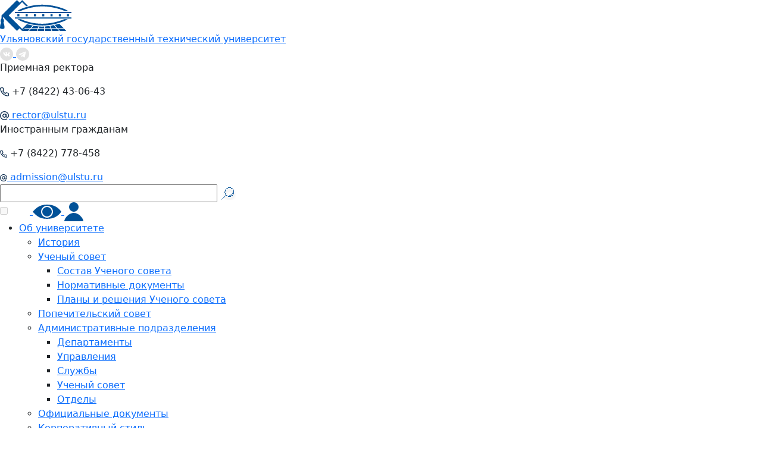

--- FILE ---
content_type: text/html; charset=UTF-8
request_url: https://ulstu.ru/teachers/chernyshevaav/?depart=850
body_size: 90181
content:



<!DOCTYPE html>
<html lang="ru" itemscope itemtype="http://schema.org/WebPage">

<head>
    <title>Чернышева Анна Валерьевна | Политех Ульяновск (УлГТУ)</title>
    <link rel="shortcut icon" href="/local/templates/Ulstu/images/favicon.png" type="image/png">
    <meta http-equiv="Content-Security-Policy" content="upgrade-insecure-requests">
    <meta name="viewport" content="width=device-width, initial-scale=1">

    <meta http-equiv="Content-Type" content="text/html; charset=UTF-8" />
<meta name="robots" content="index, follow" />
<meta name="keywords" content="Чернышева Анна Валерьевна, УлГТУ, Политех Ульяновск" />
<meta name="description" content="Чернышева Анна Валерьевна, , УлГТУ, Политех Ульяновск" />
<script data-skip-moving="true">(function(w, d, n) {var cl = "bx-core";var ht = d.documentElement;var htc = ht ? ht.className : undefined;if (htc === undefined || htc.indexOf(cl) !== -1){return;}var ua = n.userAgent;if (/(iPad;)|(iPhone;)/i.test(ua)){cl += " bx-ios";}else if (/Windows/i.test(ua)){cl += ' bx-win';}else if (/Macintosh/i.test(ua)){cl += " bx-mac";}else if (/Linux/i.test(ua) && !/Android/i.test(ua)){cl += " bx-linux";}else if (/Android/i.test(ua)){cl += " bx-android";}cl += (/(ipad|iphone|android|mobile|touch)/i.test(ua) ? " bx-touch" : " bx-no-touch");cl += w.devicePixelRatio && w.devicePixelRatio >= 2? " bx-retina": " bx-no-retina";if (/AppleWebKit/.test(ua)){cl += " bx-chrome";}else if (/Opera/.test(ua)){cl += " bx-opera";}else if (/Firefox/.test(ua)){cl += " bx-firefox";}ht.className = htc ? htc + " " + cl : cl;})(window, document, navigator);</script>


<link href="https://cdn.jsdelivr.net/npm/bootstrap@5.3.3/dist/css/bootstrap.min.css" type="text/css"  rel="stylesheet" />
<link href="/bitrix/cache/css/s1/Ulstu/template_3d6eb4766d001a7d3c847d89690c3338/template_3d6eb4766d001a7d3c847d89690c3338_v1.css?1768384927419815" type="text/css"  data-template-style="true" rel="stylesheet" />







    
    <!-- Top.Mail.Ru counter -->
        <noscript>
        <div><img src="https://top-fwz1.mail.ru/counter?id=3606334;js=na" style="position:absolute;left:-9999px;"
                alt="Top.Mail.Ru" /></div>
    </noscript>
    <!-- /Top.Mail.Ru counter -->

    <!-- Yandex.Metrika counter -->
        <noscript>
        <div><img src="https://mc.yandex.ru/watch/56741710" style="position:absolute; left:-9999px;" alt="" /></div>
    </noscript>
    <!-- /Yandex.Metrika counter -->

    <!-- VK targeting   -->
        <noscript><img src="https://vk.com/rtrg?p=VK-RTRG-1427101-5yKq0" style="position:fixed; left:-999px;"
            alt="" /></noscript>
    <!-- /VK targeting   -->

    <!-- calltouch -->
        <!-- calltouch -->

    <!-- VK Community messages -->
    <!--  -->
</head>

<body>
    <div class="mb-hide"></div>
    <header class="">
    <div class="header-container">
        <a href="/" class="header-logo-link">
            <svg class="header-logo" width="120" height="54" viewBox="0 0 120 54" fill="none" xmlns="http://www.w3.org/2000/svg">
    <path d="M96.0873 48.6924H86.4414L87.7036 52.0157H98.9822L96.0873 48.6924Z" fill="#005198" />
    <path d="M74.1103 48.6924H64.395L63.1328 52.0157H74.1103V48.6924Z" fill="#005198" />
    <path d="M61.8476 52.0157L63.1097 48.6924H51.6922L48.832 52.0157H61.8476Z" fill="#005198" />
    <path d="M85.1572 48.6924H75.3145V52.0157H86.4193L85.1572 48.6924Z" fill="#005198" />
    <path d="M97.6855 48.6924L100.58 52.0157H111.477L108.2 48.6924H97.6855Z" fill="#005198" />
    <path d="M50.1043 48.6924H40.3079L37.1582 52.0157H47.2325L50.1043 48.6924Z" fill="#005198" />
    <path d="M12.9109 26.0774L33.7659 5.234L28.5319 0L2.57031 25.9616L28.5319 51.9232L33.6385 46.8166L12.9109 26.0774Z"
        fill="#005198" />
    <path
        d="M46.0522 40.83C45.7627 40.7489 45.4848 40.6678 45.2069 40.5868L37.1706 48.6231L14.6134 26.0775L37.159 3.53186L44.0605 10.4333C44.871 10.2017 45.7048 9.97015 46.5733 9.75014C46.6312 9.73856 46.6891 9.7154 46.747 9.70382L37.159 0.127441L11.209 26.0775L37.1706 52.0391L47.8818 41.3279C47.2565 41.1658 46.6543 41.0036 46.0522 40.83Z"
        fill="#005198" />
    <path d="M47.3954 41.2004L41.4551 47.4882H51.1473L55.0496 42.9605C52.5021 42.451 49.8851 41.8605 47.3954 41.2004Z"
        fill="#005198" />
    <path
        d="M57.8642 43.4932C57.3894 43.4006 56.903 43.3195 56.4051 43.2153L52.7344 47.4766H63.5613L64.7193 44.408C62.4265 44.2228 60.1338 43.9101 57.8642 43.4932Z"
        fill="#005198" />
    <path d="M65.9807 44.5122L64.8574 47.4882H74.1096V44.6048C71.3999 44.7206 68.6787 44.6975 65.9807 44.5122Z"
        fill="#005198" />
    <path d="M84.4277 43.389L85.991 47.4882H95.0463L90.4492 42.1963C88.4111 42.6363 86.3731 43.03 84.4277 43.389Z"
        fill="#005198" />
    <path
        d="M96.1353 40.8415C94.7226 41.212 93.2636 41.571 91.793 41.8952L96.6448 47.4766H107.02L99.5513 39.8804C98.4513 40.2162 97.3165 40.5288 96.1353 40.8415Z"
        fill="#005198" />
    <path
        d="M83.1422 43.6092C80.5483 44.0608 77.9313 44.3735 75.3027 44.5356V47.4884H84.6823L83.2001 43.5977C83.1885 43.5977 83.1653 43.6092 83.1422 43.6092Z"
        fill="#005198" />
    <path d="M4.97888 25.9617H2.57031V34.4959H4.97888V25.9617Z" fill="#005198" />
    <path d="M115.843 24.0161H112.393V27.4669H115.843V24.0161Z" fill="#005198" />
    <path d="M102.259 24.0161H98.8086V27.4669H102.259V24.0161Z" fill="#005198" />
    <path d="M88.3179 24.0161H84.8672V27.4669H88.3179V24.0161Z" fill="#005198" />
    <path d="M74.3882 24.0161H70.9375V27.4669H74.3882V24.0161Z" fill="#005198" />
    <path d="M60.4468 24.0161H56.9961V27.4669H60.4468V24.0161Z" fill="#005198" />
    <path d="M46.5152 24.0161H43.0645V27.4669H46.5152V24.0161Z" fill="#005198" />
    <path
        d="M33.9512 18.8749C37.2862 17.1379 41.918 15.4589 47.6731 13.9535C49.3174 13.5251 51.0081 13.1198 52.6755 12.7608C64.4289 10.2133 76.5875 10.1207 88.3872 12.4598C90.6105 12.8998 92.8801 13.3977 95.0802 13.9535C101.078 15.4705 105.907 17.1379 109.381 18.8749H114.87C113.839 18.0643 112.589 17.2769 111.118 16.5126C107.389 14.5788 102.236 12.7724 95.775 11.1397C93.1001 10.4681 90.2631 9.86592 87.4956 9.34484C76.2633 7.24892 64.7299 7.3184 53.5324 9.61117C51.3323 10.0628 49.0974 10.5723 46.932 11.1397C40.7253 12.7724 35.7577 14.5788 32.1795 16.5126C30.7784 17.2653 29.5857 18.0527 28.5898 18.8633H33.9512V18.8749Z"
        fill="#005198" />
    <path
        d="M95.0236 36.6496C93.4487 37.0664 91.8276 37.4601 90.1833 37.8191C76.7624 40.7835 62.8205 40.6561 49.4923 37.2633C48.7165 37.0664 47.9638 36.8696 47.2112 36.6496C42.4635 35.3179 38.4917 33.8705 35.4115 32.3651H29.668C30.3627 32.863 31.127 33.3609 31.9723 33.8357C35.4925 35.839 40.3444 37.7149 46.4237 39.4287C48.0565 39.8919 49.7703 40.3203 51.484 40.7025C63.6427 43.4816 76.2645 43.6205 88.4926 41.1193C90.9244 40.6214 93.3908 40.054 95.7531 39.4287C102.215 37.7149 107.391 35.839 111.119 33.8473C112.034 33.3609 112.868 32.863 113.62 32.3535H107.587C104.31 33.8705 100.084 35.3063 95.0236 36.6496Z"
        fill="#005198" />
    <path d="M32.5738 24.0161H29.123V27.4669H32.5738V24.0161Z" fill="#005198" />
    <path
        d="M120.001 20.0791H108.317H94.7225H80.769H66.8155H52.8621H38.9086H24.9551V22.0013H114.686H115.624H116.573H117.523H118.472H119.41H120.001V20.0791Z"
        fill="#005198" />
    <path
        d="M120.001 29.2502H108.317H94.7228H80.7809H66.8274H52.8739H38.932H24.9785V31.1725H114.686H115.624H116.574H117.523H118.473H119.411H120.001V29.2502Z"
        fill="#005198" />
    <path
        d="M6.66957 35.1328C6.66957 37.5298 5.38423 39.4636 3.80939 39.4636C2.23456 39.4636 0.949219 37.5182 0.949219 35.1328C0.949219 32.7358 2.23456 30.802 3.80939 30.802C5.38423 30.802 6.66957 32.7358 6.66957 35.1328Z"
        fill="#005198" />
    <path
        d="M7.61942 46.9903C7.61942 49.2483 0 49.2483 0 46.9903C0 42.4626 1.38956 36.8696 3.80971 36.8696C6.22986 36.8696 7.61942 42.4626 7.61942 46.9903Z"
        fill="#005198" />
</svg>            <div class="header-logo-text">
                Ульяновский государственный технический университет            </div>
        </a>
        <div class="header-social-icons">
            <a href="https://vk.com/ulstu73" target="_blank">
                <svg id="vk-header_svg" width="22" height="22" viewBox="0 0 32 32" fill="none"
                    xmlns="http://www.w3.org/2000/svg">
                    <path fill-rule="evenodd" clip-rule="evenodd"
                        d="M16 0C7.16344 0 0 7.16344 0 16C0 24.8366 7.16344 32 16 32C24.8366 32 32 24.8366 32 16C32 7.16344 24.8366 0 16 0ZM17.3037 21.0511C17.1459 21.2174 16.8379 21.251 16.8379 21.251H15.8178C15.8178 21.251 13.5674 21.3837 11.5849 19.3582C9.42297 17.1484 7.51394 12.764 7.51394 12.764C7.51394 12.764 7.40375 12.4764 7.52312 12.3379C7.65751 12.1814 8.02396 12.1715 8.02396 12.1715L10.4622 12.156C10.4622 12.156 10.6918 12.1929 10.8562 12.3117C10.9923 12.41 11.0682 12.5927 11.0682 12.5927C11.0682 12.5927 11.4622 13.571 11.9839 14.4559C13.0031 16.184 13.4773 16.5617 13.8228 16.3766C14.327 16.107 14.1759 13.934 14.1759 13.934C14.1759 13.934 14.1851 13.1458 13.9222 12.7943C13.7185 12.5222 13.3345 12.4428 13.1651 12.4206C13.0273 12.4026 13.2527 12.0896 13.5449 11.9495C13.9839 11.7389 14.7586 11.7266 15.6743 11.7356C16.388 11.743 16.5933 11.7864 16.8721 11.8528C17.5192 12.0061 17.499 12.4973 17.4554 13.5574C17.4423 13.8744 17.4272 14.2424 17.4272 14.6673C17.4272 14.7629 17.4244 14.8647 17.4215 14.9694C17.4063 15.5125 17.389 16.1344 17.7536 16.3659C17.9406 16.4839 18.3972 16.3831 19.5399 14.4789C20.0817 13.5759 20.4873 12.5149 20.4873 12.5149C20.4873 12.5149 20.5766 12.3256 20.7144 12.2445C20.8554 12.1617 21.0458 12.1871 21.0458 12.1871L23.6117 12.1715C23.6117 12.1715 24.383 12.0806 24.5074 12.4231C24.6385 12.7812 24.2194 13.6186 23.171 14.9902C22.1765 16.2916 21.6925 16.7708 21.7369 17.1946C21.7694 17.5043 22.084 17.7843 22.6877 18.334C23.9479 19.4826 24.2858 20.0869 24.3669 20.232C24.3736 20.2441 24.3786 20.253 24.3822 20.2587C24.9473 21.1789 23.7553 21.251 23.7553 21.251L21.4757 21.2821C21.4757 21.2821 20.9865 21.3772 20.3421 20.9429C20.0045 20.7156 19.6747 20.3444 19.3605 19.9908C18.8807 19.4508 18.4374 18.952 18.0591 19.0698C17.4239 19.2681 17.4431 20.6111 17.4431 20.6111C17.4431 20.6111 17.4481 20.8987 17.3037 21.0511Z"
                        fill="#E1E1E1" />
                </svg>
            </a>
            <!-- <a href="https://www.youtube.com/channel/UCFYtcIN7SAzjPYqht_9uf3Q" target="_blank">
                <svg id="youtube-header_svg" width="32" height="32" fill="none" xmlns="http://www.w3.org/2000/svg">
                    <path fill-rule="evenodd" clip-rule="evenodd" d="M16 0C7.163 0 0 7.163 0 16s7.163 16 16 16 16-7.163 16-16S24.837 0 16 0zm6.668 10.5a2.167 2.167 0 011.509 1.549c.356 1.366.356 4.218.356 4.218s0 2.85-.356 4.218a2.167 2.167 0 01-1.51 1.549C21.338 22.4 16 22.4 16 22.4s-5.337 0-6.668-.366a2.167 2.167 0 01-1.509-1.55c-.356-1.366-.356-4.217-.356-4.217s0-2.852.356-4.218a2.167 2.167 0 011.51-1.55c1.33-.366 6.667-.366 6.667-.366s5.337 0 6.668.367z" fill="#E1E1E1" />
                    <path fill-rule="evenodd" clip-rule="evenodd" d="M14.4 19.2v-5.333l4.267 2.666L14.4 19.2z" fill="#E1E1E1" />
                </svg>
            </a> -->
            <a href="https://t.me/s/ulstu73" target="_blank">
                <svg id="telegram-header_svg" width="22" height="22" viewBox="0 0 32 32" fill="none"
                    xmlns="http://www.w3.org/2000/svg">
                    <path fill-rule="evenodd" clip-rule="evenodd"
                        d="M16 32C24.8366 32 32 24.8366 32 16C32 7.16344 24.8366 0 16 0C7.16344 0 0 7.16344 0 16C0 24.8366 7.16344 32 16 32ZM13.0664 23.3334C13.4555 23.3334 13.6334 23.1602 13.8483 22.951L13.8664 22.9334L15.789 21.0639L19.7884 24.0187C20.5242 24.4247 21.0552 24.2145 21.2385 23.3356L23.8632 10.9672C24.1319 9.88982 23.4525 9.40119 22.7486 9.72076L7.3366 15.6636C6.28458 16.0855 6.29072 16.6724 7.14484 16.934L11.0999 18.1684L20.2563 12.3917C20.6886 12.1296 21.0853 12.2705 20.7597 12.5595L13.3404 19.2549L13.3439 19.2575L13.3387 19.2543L13.0664 23.3334Z"
                        fill="#E1E1E1" />
                </svg>
            </a>
        </div>
        <div class="header-contacts-redux ru">
                            <div class="header-contacts-item ">
                    <p class="hci-text ">Приемная ректора</p>
                    <p class="hci-phone">
                        <svg width="15" height="15" viewBox="0 0 22 22" fill="none" xmlns="http://www.w3.org/2000/svg">
                            <path
                                d="M21 15.92V18.92C21.0011 19.1985 20.9441 19.4741 20.8325 19.7293C20.7209 19.9845 20.5573 20.2136 20.3521 20.4018C20.1468 20.5901 19.9046 20.7335 19.6407 20.8227C19.3769 20.9119 19.0974 20.945 18.82 20.92C15.7428 20.5856 12.787 19.5341 10.19 17.85C7.77382 16.3146 5.72533 14.2661 4.18999 11.85C2.49997 9.24118 1.44824 6.27097 1.11999 3.17997C1.095 2.90344 1.12787 2.62474 1.21649 2.3616C1.30512 2.09846 1.44756 1.85666 1.63476 1.6516C1.82196 1.44653 2.0498 1.28268 2.30379 1.1705C2.55777 1.05831 2.83233 1.00024 3.10999 0.999975H6.10999C6.5953 0.995198 7.06579 1.16705 7.43376 1.48351C7.80173 1.79996 8.04207 2.23942 8.10999 2.71997C8.23662 3.68004 8.47144 4.6227 8.80999 5.52997C8.94454 5.8879 8.97366 6.27689 8.8939 6.65086C8.81415 7.02482 8.62886 7.36809 8.35999 7.63998L7.08999 8.90997C8.51355 11.4135 10.5864 13.4864 13.09 14.91L14.36 13.64C14.6319 13.3711 14.9751 13.1858 15.3491 13.1061C15.7231 13.0263 16.1121 13.0554 16.47 13.19C17.3773 13.5285 18.3199 13.7634 19.28 13.89C19.7658 13.9585 20.2094 14.2032 20.5265 14.5775C20.8437 14.9518 21.0122 15.4296 21 15.92Z"
                                stroke="#0d2d4f" stroke-width="2" stroke-linecap="round" stroke-linejoin="round" />
                        </svg>
                        +7 (8422) 43-06-43
                    </p>
                    <a href="mailto:rector@ulstu.ru" class="hci-email">
                        <svg width="15" height="15" viewBox="0 0 22 22" fill="none" xmlns="http://www.w3.org/2000/svg">
                            <path
                                d="M15 6.99938V11.9994C15 12.795 15.3161 13.5581 15.8787 14.1207C16.4413 14.6833 17.2044 14.9994 18 14.9994C18.7957 14.9994 19.5587 14.6833 20.1213 14.1207C20.6839 13.5581 21 12.795 21 11.9994V10.9994C20.9999 8.74241 20.2362 6.55186 18.8333 4.78391C17.4303 3.01597 15.4706 1.7746 13.2726 1.26168C11.0747 0.748748 8.76794 0.99442 6.72736 1.95875C4.68677 2.92307 3.03241 4.54934 2.03327 6.5731C1.03413 8.59687 0.748974 10.8991 1.22418 13.1055C1.69938 15.3119 2.90699 17.2926 4.65064 18.7257C6.39429 20.1587 8.57144 20.9597 10.8281 20.9985C13.0847 21.0373 15.2881 20.3116 17.08 18.9394"
                                stroke="#0d2d4f" stroke-width="2" stroke-linecap="round" stroke-linejoin="round" />
                            <path
                                d="M11 14.9994C13.2091 14.9994 15 13.2085 15 10.9994C15 8.79025 13.2091 6.99939 11 6.99939C8.79086 6.99939 7 8.79025 7 10.9994C7 13.2085 8.79086 14.9994 11 14.9994Z"
                                stroke="#0d2d4f" stroke-width="2" stroke-linecap="round" stroke-linejoin="round" />
                        </svg>
                        rector@ulstu.ru
                    </a>
                </div>
                        <div class="header-contacts-item">
                <p class="hci-text">Иностранным гражданам</p>
                <p class="hci-phone">
                    <svg width="12" height="12" viewBox="0 0 22 22" fill="none" xmlns="http://www.w3.org/2000/svg">
                        <path
                            d="M21 15.92V18.92C21.0011 19.1985 20.9441 19.4741 20.8325 19.7293C20.7209 19.9845 20.5573 20.2136 20.3521 20.4018C20.1468 20.5901 19.9046 20.7335 19.6407 20.8227C19.3769 20.9119 19.0974 20.945 18.82 20.92C15.7428 20.5856 12.787 19.5341 10.19 17.85C7.77382 16.3146 5.72533 14.2661 4.18999 11.85C2.49997 9.24118 1.44824 6.27097 1.11999 3.17997C1.095 2.90344 1.12787 2.62474 1.21649 2.3616C1.30512 2.09846 1.44756 1.85666 1.63476 1.6516C1.82196 1.44653 2.0498 1.28268 2.30379 1.1705C2.55777 1.05831 2.83233 1.00024 3.10999 0.999975H6.10999C6.5953 0.995198 7.06579 1.16705 7.43376 1.48351C7.80173 1.79996 8.04207 2.23942 8.10999 2.71997C8.23662 3.68004 8.47144 4.6227 8.80999 5.52997C8.94454 5.8879 8.97366 6.27689 8.8939 6.65086C8.81415 7.02482 8.62886 7.36809 8.35999 7.63998L7.08999 8.90997C8.51355 11.4135 10.5864 13.4864 13.09 14.91L14.36 13.64C14.6319 13.3711 14.9751 13.1858 15.3491 13.1061C15.7231 13.0263 16.1121 13.0554 16.47 13.19C17.3773 13.5285 18.3199 13.7634 19.28 13.89C19.7658 13.9585 20.2094 14.2032 20.5265 14.5775C20.8437 14.9518 21.0122 15.4296 21 15.92Z"
                            stroke="#0d2d4f" stroke-width="2" stroke-linecap="round" stroke-linejoin="round" />
                    </svg>
                    +7 (8422) 778-458
                </p>
                <a href="mailto:admission@ulstu.ru" class="hci-email">
                    <svg width="12" height="12" viewBox="0 0 22 22" fill="none" xmlns="http://www.w3.org/2000/svg">
                        <path
                            d="M15 6.99938V11.9994C15 12.795 15.3161 13.5581 15.8787 14.1207C16.4413 14.6833 17.2044 14.9994 18 14.9994C18.7957 14.9994 19.5587 14.6833 20.1213 14.1207C20.6839 13.5581 21 12.795 21 11.9994V10.9994C20.9999 8.74241 20.2362 6.55186 18.8333 4.78391C17.4303 3.01597 15.4706 1.7746 13.2726 1.26168C11.0747 0.748748 8.76794 0.99442 6.72736 1.95875C4.68677 2.92307 3.03241 4.54934 2.03327 6.5731C1.03413 8.59687 0.748974 10.8991 1.22418 13.1055C1.69938 15.3119 2.90699 17.2926 4.65064 18.7257C6.39429 20.1587 8.57144 20.9597 10.8281 20.9985C13.0847 21.0373 15.2881 20.3116 17.08 18.9394"
                            stroke="#0d2d4f" stroke-width="2" stroke-linecap="round" stroke-linejoin="round" />
                        <path
                            d="M11 14.9994C13.2091 14.9994 15 13.2085 15 10.9994C15 8.79025 13.2091 6.99939 11 6.99939C8.79086 6.99939 7 8.79025 7 10.9994C7 13.2085 8.79086 14.9994 11 14.9994Z"
                            stroke="#0d2d4f" stroke-width="2" stroke-linecap="round" stroke-linejoin="round" />
                    </svg>
                    admission@ulstu.ru
                </a>
            </div>
        </div>
        <div class="header-search-wrap" id="header-search_mobile-wrap">
            <form class="header-search" action="/search" method="get">
                <input class="search-input" type="text" name="q" value=""
                    size="40" />
                <svg width="26" height="21" viewBox="5 0 12 21" fill="none" xmlns="http://www.w3.org/2000/svg">
                    <g filter="url(#filter0_d_0_1)">
                        <circle cx="13.3535" cy="8" r="7.5" stroke="#005198" shape-rendering="crispEdges" />
                    </g>
                    <path d="M7.85352 13L0.353516 20.5" stroke="#005198" />
                    <path d="M13.3535 13.5C14.3535 13.5 16.1535 13.2 17.3535 12C18.5535 10.8 18.8535 9.5 18.8535 9"
                        stroke="#005198" />
                    <defs>
                        <filter id="filter0_d_0_1" x="1.35352" y="0" width="24" height="24" filterUnits="userSpaceOnUse"
                            color-interpolation-filters="sRGB">
                            <feFlood flood-opacity="0" result="BackgroundImageFix" />
                            <feColorMatrix in="SourceAlpha" type="matrix"
                                values="0 0 0 0 0 0 0 0 0 0 0 0 0 0 0 0 0 0 127 0" result="hardAlpha" />
                            <feOffset dy="4" />
                            <feGaussianBlur stdDeviation="2" />
                            <feComposite in2="hardAlpha" operator="out" />
                            <feColorMatrix type="matrix" values="0 0 0 0 0 0 0 0 0 0 0 0 0 0 0 0 0 0 0.25 0" />
                            <feBlend mode="normal" in2="BackgroundImageFix" result="effect1_dropShadow_0_1" />
                            <feBlend mode="normal" in="SourceGraphic" in2="effect1_dropShadow_0_1" result="shape" />
                        </filter>
                    </defs>
                </svg>
            </form>
        </div>
        <label class="gui-switch">
            <input disabled type="checkbox" role="switch" id="switch" title="Преключение языка">
        </label>

        <a href="https://ulstu.ru/sveden/" class="sveden" title="Сведения об образовательном учреждении">
            <svg width="32" height="32" viewBox="0 0 32 32" fill="none" xmlns="http://www.w3.org/2000/svg">
                <circle cx="16" cy="16" r="15.5" class="stroke" />
                <circle cx="16" cy="8" r="4"  />
                <rect x="14" y="14" width="4" height="14" rx="2" />
            </svg>
        </a>
        <a href="#" class="header-visual-impairment__button root-item bvi-open "
            title="Версия для слабовидящих">
            <svg width="48" height="24" viewBox="0 0 48 24" fill="none" xmlns="http://www.w3.org/2000/svg">
                <path
                    d="M24 0C37.2548 0 43.6181 6.00001 48 11.9971C43.6181 18 37.0107 24 23.7559 24C10.5011 23.9999 4.72153 17.1428 0 11.9971C4.72154 6.85714 10.7452 2.67267e-07 24 0ZM24 2C18.4772 2 14 6.47715 14 12C14 17.5228 18.4772 22 24 22C29.5228 22 34 17.5228 34 12C34 6.47715 29.5228 2 24 2Z"
                    fill="#005198" />
                <circle cx="24" cy="12" r="8" fill="#005198" />
            </svg>
        </a>
        <a href="https://lk.ulstu.ru/" class="lk" target="_blank" title="Личный кабинет">
            <svg width="32" height="32" viewBox="0 0 32 32" fill="none" xmlns="http://www.w3.org/2000/svg">
                <circle cx="16" cy="8" r="8" fill="#005198" />
                <path
                    d="M32 32C19.5556 32 26.0741 32 17.1852 32C8.34863 32 13.6296 32 0 32C0 29.5405 2.13008 25.6004 5.5 22.5258C8.30999 19.962 11.982 18 16 18C20.0458 18 23.7408 19.9565 26.5582 22.5258C29.8944 25.5682 32 29.4699 32 32Z"
                    fill="#005198" />
            </svg>
        </a>
    </div>
    <div class="header-container">
        <div class="menu-container">
            <!--'start_frame_cache_LkGdQn'-->    <div class="navbar-container">
        <ul id="ulstu-horizontal-multilevel-menu" class="">
                                    <li>
                            <a href="/about/" data-menuId="/about/"
                                class="main-menu-item root-item">Об университете</a>
                            <div class="ulstu_top_sub_menu lvl_1_sub_menu">
                                <ul>
                                                <li><a href="/about/history/"
                                    class="second_menu_link ">История</a>
                                                <li>
                            <a href="/about/academic-council/"
                                class="second_menu_link ">Ученый совет</a>
                            <div class="ulstu_top_sub_menu lvl_2_sub_menu">
                                <ul>
                                                <li><a href="/about/academic-council/structure"
                                    class="third_menu_link ">Состав Ученого совета</a>
                                                    <li><a href="/about/academic-council/docs"
                                    class="third_menu_link ">Нормативные документы</a>
                                                    <li><a href="/about/academic-council/results"
                                    class="third_menu_link ">Планы и решения Ученого совета</a>
                                            </ul></li>                                            <li><a href="/about/pop-council/"
                                    class="second_menu_link ">Попечительский совет</a>
                                                <li>
                            <a href="/about/administrative_departments/"
                                class="second_menu_link ">Административные подразделения</a>
                            <div class="ulstu_top_sub_menu lvl_2_sub_menu">
                                <ul>
                                                <li><a href="/about/administrative_departments/departments/"
                                    class="third_menu_link ">Департаменты</a>
                                                    <li><a href="/about/administrative_departments/managments/"
                                    class="third_menu_link ">Управления</a>
                                                    <li><a href="/about/administrative_departments/services/"
                                    class="third_menu_link ">Службы</a>
                                                    <li><a href="/about/academic-council/"
                                    class="third_menu_link ">Ученый совет</a>
                                                    <li><a href="/about/administrative_departments/other-departments/"
                                    class="third_menu_link ">Отделы</a>
                                            </ul></li>                                            <li><a href="/about/official-documents/"
                                    class="second_menu_link ">Официальные документы</a>
                                                    <li><a href="/about/corporate-style"
                                    class="second_menu_link ">Корпоративный стиль</a>
                                                    <li><a href="/about/ulstu_in_media"
                                    class="second_menu_link ">СМИ о нас</a>
                                                    <li><a href="/about/memorial-zone/"
                                    class="second_menu_link ">Мемориальная зона</a>
                                                    <li><a href="/about/culture/"
                                    class="second_menu_link ">Культурный Политех</a>
                                                <li>
                            <a href="/about/infrastructure/"
                                class="second_menu_link ">Инфраструктура</a>
                            <div class="ulstu_top_sub_menu lvl_2_sub_menu">
                                <ul>
                                                <li><a href="/about/infrastructure/routes"
                                    class="third_menu_link ">Маршруты</a>
                                                    <li><a href="https://lk.ulstu.ru/map"
                                    class="third_menu_link ">Карта кампуса</a>
                                                    <li><a href="/about/infrastructure/accessibility"
                                    class="third_menu_link ">Доступность</a>
                                            </ul></li></ul></li>                                        <li>
                            <a href="/education/" data-menuId="/education/"
                                class="main-menu-item root-item">Образование</a>
                            <div class="ulstu_top_sub_menu lvl_1_sub_menu">
                                <ul>
                                            <li>
                            <a href="/education/institutes/"
                                class="second_menu_link ">Институты</a>
                            <div class="ulstu_top_sub_menu lvl_2_sub_menu">
                                <ul>
                                                <li><a href="/education/institutes/mi/"
                                    class="third_menu_link ">Международный институт (МИ)</a>
                                                    <li><a href="/education/institutes/inno/"
                                    class="third_menu_link ">Институт непрерывного образования (ИнНО)</a>
                                                    <li><a href="/education/institutes/iatu/"
                                    class="third_menu_link ">Институт авиационных технологий и управления</a>
                                            </ul></li>                                        <li>
                            <a href="/education/faculties/"
                                class="second_menu_link ">Факультеты</a>
                            <div class="ulstu_top_sub_menu lvl_2_sub_menu">
                                <ul>
                                                <li><a href="/education/faculties/fist/"
                                    class="third_menu_link ">Факультет информационных систем и технологий</a>
                                                    <li><a href="/education/faculties/ssf-iatu/"
                                    class="third_menu_link ">Самолетостроительный факультет ИАТУ</a>
                                                    <li><a href="/education/faculties/ief/"
                                    class="third_menu_link ">Инженерно-экономический факультет</a>
                                                    <li><a href="/education/faculties/sf/"
                                    class="third_menu_link ">Строительный факультет</a>
                                                    <li><a href="/education/faculties/ef/"
                                    class="third_menu_link ">Энергетический факультет</a>
                                                    <li><a href="/education/faculties/pf-mi/"
                                    class="third_menu_link ">Подготовительный факультет МИ</a>
                                                    <li><a href="/education/faculties/mf/"
                                    class="third_menu_link ">Машиностроительный факультет</a>
                                                    <li><a href="/education/faculties/rtf/"
                                    class="third_menu_link ">Радиотехнический факультет</a>
                                                    <li><a href="/education/faculties/gf/"
                                    class="third_menu_link ">Гуманитарный факультет</a>
                                                    <li><a href="/education/faculties/zvf/"
                                    class="third_menu_link ">Заочно-вечерний факультет</a>
                                                    <li><a href="/education/faculties/coo_fist/"
                                    class="third_menu_link ">Центр открытого образования ФИСТ</a>
                                                    <li><a href="/education/faculties/mtsoo-partner/"
                                    class="third_menu_link ">Машиностроительный центр открытого образования "Партнер"</a>
                                            </ul></li>                                        <li>
                            <a href="/education/postgraduate/"
                                class="second_menu_link ">Аспирантура и докторантура</a>
                            <div class="ulstu_top_sub_menu lvl_2_sub_menu">
                                <ul>
                                                <li><a href="/education/postgraduate/admission/"
                                    class="third_menu_link ">Информация для поступающих в аспирантуру</a>
                                                    <li><a href="/education/postgraduate/postgraduate/"
                                    class="third_menu_link ">Аспирантура</a>
                                                    <li><a href="/education/postgraduate/doctoral/"
                                    class="third_menu_link ">Докторантура</a>
                                                    <li><a href="/education/postgraduate/dissertation_attach/"
                                    class="third_menu_link ">Прикрепление для подготовки кандидатской диссертации</a>
                                            </ul></li>                                            <li><a href="/education/extra/dd/"
                                    class="second_menu_link ">Цифровые кафедры</a>
                                                    <li><a href="/education/directions-specialty/"
                                    class="second_menu_link ">Направления подготовки и специальности</a>
                                                <li>
                            <a href="/education/spo/"
                                class="second_menu_link ">Среднее профессиональное образование</a>
                            <div class="ulstu_top_sub_menu lvl_2_sub_menu">
                                <ul>
                                                <li><a href="/education/spo/kei/"
                                    class="third_menu_link ">Колледж экономики и информатики</a>
                                                    <li><a href="http://barish.ulstu.ru/"
                                    class="third_menu_link ">Барышский колледж</a>
                                            </ul></li>                                        <li>
                            <a href="/education/extra/"
                                class="second_menu_link ">Дополнительное образование</a>
                            <div class="ulstu_top_sub_menu lvl_2_sub_menu">
                                <ul>
                                                <li><a href="/education/extra/training/"
                                    class="third_menu_link ">Повышение квалификации</a>
                                                    <li><a href="/education/extra/professional-retraining/"
                                    class="third_menu_link ">Профессиональная переподготовка</a>
                                                    <li><a href="/education/extra/disciplines-advanced-study/"
                                    class="third_menu_link ">Углубленное изучение дисциплин</a>
                                                    <li><a href="/education/extra/working-professions/"
                                    class="third_menu_link ">Рабочие профессии</a>
                                                    <li><a href="/education/extra/dd/"
                                    class="third_menu_link ">Цифровые кафедры</a>
                                            </ul></li>                                            <li><a href="/education/artificial-intelligence-programs/"
                                    class="second_menu_link ">Образовательные программы в сфере исскуственного интеллекта</a>
                                            </ul></li>                                        <li>
                            <a href="/science/" data-menuId="/science/"
                                class="main-menu-item root-item">Наука</a>
                            <div class="ulstu_top_sub_menu lvl_1_sub_menu">
                                <ul>
                                            <li>
                            <a href="/science/dis-council/"
                                class="second_menu_link ">Диссертационные советы</a>
                            <div class="ulstu_top_sub_menu lvl_2_sub_menu">
                                <ul>
                                                <li><a href="/science/dis-council/d212-277-04/"
                                    class="third_menu_link ">Диссертационный совет Д212.277.04</a>
                                                    <li><a href="/science/dis-council/99-2-001-02/"
                                    class="third_menu_link ">Диссертационный совет 99.2.001.02 (Д999.003.02)</a>
                                                    <li><a href="/science/dis-council/d212-277-01/"
                                    class="third_menu_link ">Диссертационный совет Д212.277.01 (архив)</a>
                                                    <li><a href="/science/dis-council/materials-references/"
                                    class="third_menu_link ">Материалы и справочные сведения</a>
                                            </ul></li>                                            <li><a href="/science/conferences-and-exhibitions/"
                                    class="second_menu_link ">Конференции и выставки</a>
                                                    <li><a href="/science/partner-conferences/"
                                    class="second_menu_link ">Партнёрские конференции</a>
                                                <li>
                            <a href="/science/vestnik/"
                                class="second_menu_link ">Журнал «Вестник УлГТУ»</a>
                            <div class="ulstu_top_sub_menu lvl_2_sub_menu">
                                <ul>
                                                <li><a href="/science/vestnik/issues/"
                                    class="third_menu_link ">Выпуски журнала</a>
                                            </ul></li>                                            <li><a href="/science/sno/"
                                    class="second_menu_link ">Студенческое научное сообщество</a>
                                                    <li><a href="/science/scientific-competitions/"
                                    class="second_menu_link ">Научные конкурсы</a>
                                                <li>
                            <a href="/science/scientific-research/"
                                class="second_menu_link ">Научная и проектная деятельность</a>
                            <div class="ulstu_top_sub_menu lvl_2_sub_menu">
                                <ul>
                                                <li><a href="https://ulstu.ru/science/technological-complex/"
                                    class="third_menu_link ">УПК современных технологий</a>
                                                    <li><a href="https://ulstu.ru/professionality/"
                                    class="third_menu_link ">Профессионалитет</a>
                                                    <li><a href="https://ulstu.ru/tk/"
                                    class="third_menu_link ">Точка кипения</a>
                                                    <li><a href="https://ulstu.ru/science/scientific-research/science_labs"
                                    class="third_menu_link ">Лаборатории</a>
                                            </ul></li>                                            <li><a href="https://ulstu.ru/ois/"
                                    class="second_menu_link ">Изобретательство</a>
                                            </ul></li>                                            <li><a href="/international-active/" target="_self"
                                    data-menuId="/international-active/"
                                    class="main-menu-item root-item">Международная деятельность</a>
                                                <li>
                            <a href="/stud-life/" data-menuId="/stud-life/"
                                class="main-menu-item root-item">Студенческая жизнь</a>
                            <div class="ulstu_top_sub_menu lvl_1_sub_menu">
                                <ul>
                                                <li><a href="/stud-life/united-council/"
                                    class="second_menu_link ">Объединенный совет обучающихся</a>
                                                    <li><a href="/stud-life/profcom/"
                                    class="second_menu_link ">Профком обучающихся</a>
                                                    <li><a href="/stud-life/media/"
                                    class="second_menu_link ">Студенческие медиа</a>
                                                    <li><a href="/stud-life/volunteer-center/"
                                    class="second_menu_link ">Добровольческий центр</a>
                                                    <li><a href="/stud-life/squads/"
                                    class="second_menu_link ">Студенческие отряды</a>
                                                    <li><a href="/stud-life/sisc/"
                                    class="second_menu_link ">Центр поддержки студенческих инициатив</a>
                                                    <li><a href="/stud-life/rsm/"
                                    class="second_menu_link ">Студенческий клуб РСМ</a>
                                                    <li><a href="/stud-life/creativity-and-leisure/"
                                    class="second_menu_link ">Творчество и досуг</a>
                                                    <li><a href="/stud-life/sport/"
                                    class="second_menu_link ">Спорт</a>
                                                    <li><a href="/stud-life/patriotic-center/"
                                    class="second_menu_link ">Центр патриотического воспитания студентов</a>
                                                    <li><a href="/stud-life/boomerang/"
                                    class="second_menu_link ">Туристический клуб «Бумеранг»</a>
                                            </ul></li>                                        <li>
                            <a href="/collaboration/" data-menuId="/collaboration/"
                                class="main-menu-item root-item">Сотрудничество</a>
                            <div class="ulstu_top_sub_menu lvl_1_sub_menu">
                                <ul>
                                                <li><a href="https://ulstu.ru/education/extra/"
                                    class="second_menu_link ">Дополнительное образование</a>
                                                    <li><a href="https://ulstu.ru/collaboration/tarelka/"
                                    class="second_menu_link ">Кино-концертный зал УлГТУ «Тарелка»</a>
                                                    <li><a href="https://ulstu.ru/sport/north-wave/"
                                    class="second_menu_link ">ФОК с бассейном «Северная волна»</a>
                                                    <li><a href="https://ulstu.ru/collaboration/sadovka/"
                                    class="second_menu_link ">Спортивно-оздоровительный лагерь «Садовка»</a>
                                                    <li><a href="https://ulstu.ru/collaboration/media-studio/"
                                    class="second_menu_link ">Медиастудия</a>
                                                    <li><a href="/collaboration/venec"
                                    class="second_menu_link ">Издательство «Венец»</a>
                                                    <li><a href="https://ulstu.ru/sport/sports-grounds/"
                                    class="second_menu_link ">Спортивные площадки</a>
                                                    <li><a href="https://ulstu.ru/engineering_club/ "
                                    class="second_menu_link ">Инженерный клуб</a>
                                                    <li><a href="/collaboration/base_departments"
                                    class="second_menu_link ">Базовые кафедры</a>
                                            </ul></li>                                            <li><a href="/contacts/" target="_self"
                                    data-menuId="/contacts/"
                                    class="main-menu-item root-item">Контакты</a>
                                </ul>
    </div>
<!--'end_frame_cache_LkGdQn'-->        </div>

    </div>
    <div class="header-container">
        <div class="menu-container">
            <!--'start_frame_cache_XEVOpk'-->    <div class="navbar-container">
        <ul id="ulstu-horizontal-multilevel-sub-menu" class="">
                                    <li>
                            <a href="/school/" data-menuId="/school/"
                                class="main-menu-item root-item">Школьнику</a>
                            <div class="ulstu_top_sub_menu lvl_1_sub_menu">
                                <ul>
                                            <li>
                            <a href="/school/prepare-for-admission/"
                                class="second_menu_link ">Подготовься к поступлению в ВУЗ</a>
                            <div class="ulstu_top_sub_menu lvl_2_sub_menu">
                                <ul>
                                                <li><a href="/school/prepare-for-admission/prof-test/"
                                    class="third_menu_link ">Профориентационное тестирование</a>
                                                    <li><a href="/school/prepare-for-admission/training-courses/"
                                    class="third_menu_link ">Подготовительные курсы к ОГЭ и ЕГЭ (комерческая основа)</a>
                                                    <li><a href="/school/prepare-for-admission/trial-test-for-school/"
                                    class="third_menu_link ">Подготовительные курсы к ЕГЭ (бюджетная основа)</a>
                                            </ul></li>                                            <li><a href="/school/duia/"
                                    class="second_menu_link ">Детско-юношеская инженерная академия УлГТУ</a>
                                                <li>
                            <a href="/school/olympiads-contests/"
                                class="second_menu_link ">Олимпиады и конкурсы, организуемые УлГТУ</a>
                            <div class="ulstu_top_sub_menu lvl_2_sub_menu">
                                <ul>
                                                <li><a href="/school/olympiads-contests/volga-it-item/"
                                    class="third_menu_link ">Международная цифровая олимпиада «Волга-IT»</a>
                                                    <li><a href="/school/olympiads-contests/olimpiad-star/"
                                    class="third_menu_link ">Всероссийская инженерная олимпиада «Звезда»</a>
                                                    <li><a href="/school/olympiads-contests/olimpiad-rosseti/"
                                    class="third_menu_link ">Всероссийская олимпиада школьников ПАО «Россети»</a>
                                                    <li><a href="/school/olympiads-contests/little-scientist/"
                                    class="third_menu_link ">Конкурс для дошкольников «Маленький ученый»</a>
                                                    <li><a href="/school/olympiads-contests/olimpiad-mars/"
                                    class="third_menu_link ">Всероссийская научно-практическая олимпиада школьников «Марс-ИТ»</a>
                                                    <li><a href="/school/olympiads-contests/olimpiad-dune/"
                                    class="third_menu_link ">Региональный научно-практический конкурс «Детская Юношеская Научная Академия (ДЮНА)»</a>
                                            </ul></li>                                            <li><a href="/school/career-project/"
                                    class="second_menu_link ">Профориентационные проекты УлГТУ</a>
                                                    <li><a href="/education/department/computer-school-fist/"
                                    class="second_menu_link ">Компьютерная школа факультета информационных систем и технологий</a>
                                            </ul></li>                                        <li>
                            <a href="/abitur/" data-menuId="/abitur/"
                                class="main-menu-item root-item">Поступающему</a>
                            <div class="ulstu_top_sub_menu lvl_1_sub_menu">
                                <ul>
                                                <li><a href="/abitur/it-litsey/"
                                    class="second_menu_link ">Лицей при УлГТУ</a>
                                                <li>
                            <a href="/abitur/spo/"
                                class="second_menu_link ">Среднее профессиональное образование</a>
                            <div class="ulstu_top_sub_menu lvl_2_sub_menu">
                                <ul>
                                                <li><a href="http://barish.ulstu.ru"
                                    class="third_menu_link ">Барышский колледж</a>
                                                    <li><a href="/education/spo/kei/abitur/"
                                    class="third_menu_link ">Колледж экономики и информатики</a>
                                            </ul></li>                                        <li>
                            <a href="/abitur/bak_spec/"
                                class="second_menu_link ">Бакалавриат и специалитет</a>
                            <div class="ulstu_top_sub_menu lvl_2_sub_menu">
                                <ul>
                                                <li><a href="/education_programs/index.php?SECTION_ID=536"
                                    class="third_menu_link ">Выбор специальности</a>
                                                    <li><a href="/abitur/bak_spec/entrance_tests/"
                                    class="third_menu_link ">Вступительные испытания</a>
                                                    <li><a href="/abitur/common/fee-based/"
                                    class="third_menu_link ">Платное обучение</a>
                                                    <li><a href="/abitur/bak_spec/target-adm/"
                                    class="third_menu_link ">Целевой прием</a>
                                                    <li><a href="/abitur/bak_spec/competition_lists/"
                                    class="third_menu_link ">Экран приема и конкурсные списки</a>
                                                    <li><a href="/abitur/bak_spec/edu_programs_list/"
                                    class="third_menu_link ">Перечень образовательных программ</a>
                                                    <li><a href="/abitur/common/contacts/"
                                    class="third_menu_link ">Адреса и контакты</a>
                                                    <li><a href="/abitur/common/required_info/"
                                    class="third_menu_link ">Информация обязательная для публикации</a>
                                                    <li><a href="/abitur/bak_spec/faq/"
                                    class="third_menu_link ">Часто задаваемые вопросы</a>
                                            </ul></li>                                        <li>
                            <a href="/abitur/magistracy/"
                                class="second_menu_link ">Магистратура</a>
                            <div class="ulstu_top_sub_menu lvl_2_sub_menu">
                                <ul>
                                                <li><a href="/education_programs/index.php?SECTION_ID=537"
                                    class="third_menu_link ">Выбор специальности</a>
                                                    <li><a href="/abitur/magistracy/entrance_tests/"
                                    class="third_menu_link ">Вступительные испытания</a>
                                                    <li><a href="/abitur/common/fee-based/"
                                    class="third_menu_link ">Платное обучение</a>
                                                    <li><a href="/abitur/magistracy/target-adm/"
                                    class="third_menu_link ">Целевой прием</a>
                                                    <li><a href="/abitur/magistracy/competition_lists/"
                                    class="third_menu_link ">Экран приема и конкурсные списки</a>
                                                    <li><a href="/abitur/magistracy/edu_programs_list/"
                                    class="third_menu_link ">Перечень образовательных программ</a>
                                                    <li><a href="/abitur/common/contacts/"
                                    class="third_menu_link ">Адреса и контакты</a>
                                                    <li><a href="/abitur/common/required_info/"
                                    class="third_menu_link ">Информация обязательная для публикации</a>
                                                    <li><a href="/abitur/magistracy/faq/"
                                    class="third_menu_link ">Часто задаваемые вопросы</a>
                                            </ul></li>                                            <li><a href="/abitur/postgraduate"
                                    class="second_menu_link ">Аспирантура</a>
                                                    <li><a href="https://ulstu.ru/education_programs/"
                                    class="second_menu_link ">Выбор специальности</a>
                                                    <li><a href="https://ulstu.ru/for_student/dormitories/"
                                    class="second_menu_link ">Общежития</a>
                                                    <li><a href="/abitur/common/contacts"
                                    class="second_menu_link ">Контакты</a>
                                            </ul></li>                                        <li>
                            <a href="/for_student/" data-menuId="/for_student/"
                                class="main-menu-item root-item">Студенту</a>
                            <div class="ulstu_top_sub_menu lvl_1_sub_menu">
                                <ul>
                                                <li><a href="https://ulstu.ru/for_student/cos/"
                                    class="second_menu_link ">Центр обслуживания студентов</a>
                                                    <li><a href="https://lk.ulstu.ru/map/"
                                    class="second_menu_link ">Интерактивная карта кампуса</a>
                                                    <li><a href="/for_student/dormitories"
                                    class="second_menu_link ">Общежития</a>
                                                    <li><a href="/for_student/student-scholarship"
                                    class="second_menu_link ">Стипендии</a>
                                                    <li><a href="https://ulstu.ru/stud-life/profcom"
                                    class="second_menu_link ">Первичная профсоюзная организация обучающихся</a>
                                                    <li><a href="https://ulstu.ru/sport"
                                    class="second_menu_link ">Мир спорта</a>
                                                    <li><a href="https://lms.ulstu.ru/"
                                    class="second_menu_link ">Образовательный портал УлГТУ</a>
                                                    <li><a href="https://ulstu.ru/stud-life/united-council/"
                                    class="second_menu_link ">Объединенный совет обучающихся УлГТУ</a>
                                                    <li><a href="https://ulstu.ru/about/administrative_departments/services/integrated-security-service/mobilization-department/"
                                    class="second_menu_link ">Воинский учет</a>
                                                    <li><a href="https://ulstu.ru/library/"
                                    class="second_menu_link ">Научная библиотека</a>
                                            </ul></li>                                        <li>
                            <a href="/education/postgraduate/" data-menuId="/education/postgraduate/"
                                class="main-menu-item root-item">Аспиранту</a>
                            <div class="ulstu_top_sub_menu lvl_1_sub_menu">
                                <ul>
                                                <li><a href="/education/postgraduate/admission/"
                                    class="second_menu_link ">Информация для поступающих в аспирантуру</a>
                                                    <li><a href="/education/postgraduate/postgraduate/"
                                    class="second_menu_link ">Аспирантура</a>
                                                    <li><a href="/education/postgraduate/doctoral/"
                                    class="second_menu_link ">Докторантура</a>
                                                    <li><a href="/education/postgraduate/dissertation_attach/"
                                    class="second_menu_link ">Прикрепление для подготовки кандидатской диссертации</a>
                                            </ul></li>                                        <li>
                            <a href="/graduate/" data-menuId="/graduate/"
                                class="main-menu-item root-item">Выпускнику</a>
                            <div class="ulstu_top_sub_menu lvl_1_sub_menu">
                                <ul>
                                                <li><a href="/graduate/for_student_and_graduate"
                                    class="second_menu_link ">Студентам и выпускникам</a>
                                                    <li><a href="/graduate/career_events"
                                    class="second_menu_link ">Карьерные мероприятия</a>
                                                    <li><a href="/graduate/hr_partners"
                                    class="second_menu_link ">Кадровым партнерам</a>
                                            </ul></li>                                        <li>
                            <a href="/employee/" data-menuId="/employee/"
                                class="main-menu-item root-item">Сотруднику</a>
                            <div class="ulstu_top_sub_menu lvl_1_sub_menu">
                                <ul>
                                                <li><a href="/teachers/"
                                    class="second_menu_link item-selected">Профессорско-преподавательский состав</a>
                                                    <li><a href="https://ulstu.ru/library/"
                                    class="second_menu_link ">Научная библиотека</a>
                                                <li>
                            <a href="/employee/trade-union/"
                                class="second_menu_link ">Первичная профсоюзная организация работников</a>
                            <div class="ulstu_top_sub_menu lvl_2_sub_menu">
                                <ul>
                                                <li><a href="/employee/trade-union/chairman/"
                                    class="third_menu_link ">Страница председателя</a>
                                                    <li><a href="/employee/trade-union/committee-council/"
                                    class="third_menu_link ">Состав Профкома</a>
                                                    <li><a href="/employee/trade-union/committee-commission/"
                                    class="third_menu_link ">Комиссия Профкома</a>
                                                    <li><a href="/employee/trade-union/history/"
                                    class="third_menu_link ">История Профсоюза</a>
                                                    <li><a href="/employee/trade-union/documents/"
                                    class="third_menu_link ">Документы</a>
                                            </ul></li>                                            <li><a href="/employee/career_adv/"
                                    class="second_menu_link ">Объявления о трудоустройстве</a>
                                        </ul></div></li>                    </ul>
    </div>
<!--'end_frame_cache_XEVOpk'-->        </div>
    </div>

    <hr class="header-line">
</header>
    <!-- <div class="header-second-container">
                    </div> -->

    <main>

                    <div id="navigation">
                <div class="navigation-wrap">
                    <link href="/bitrix/css/main/font-awesome.css?162874845028777" type="text/css" rel="stylesheet" />
<div class="breadcrumbs-wrap" itemprop="http://schema.org/breadcrumb" itemscope itemtype="http://schema.org/BreadcrumbList">
			<div class="breadcrumbs" id="bx_breadcrumb_0" itemprop="itemListElement" itemscope itemtype="http://schema.org/ListItem">
				
				<a class="breadcrumbs-prev" href="/" title="Главная" itemprop="item">
					<span  itemprop="name">Главная</span>
				</a>
				<meta itemprop="position" content="1" />
			</div>
			<div class="breadcrumbs" id="bx_breadcrumb_1" itemprop="itemListElement" itemscope itemtype="http://schema.org/ListItem">
				<span class="breadcrumb__slash"> / </span>
				<a class="breadcrumbs-prev" href="/education/" title="Образование" itemprop="item">
					<span  itemprop="name">Образование</span>
				</a>
				<meta itemprop="position" content="2" />
			</div>
			<div class="breadcrumbs" id="bx_breadcrumb_2" itemprop="itemListElement" itemscope itemtype="http://schema.org/ListItem">
				<span class="breadcrumb__slash"> / </span>
				<a class="breadcrumbs-prev" href="/education/faculties/" title="Факультеты" itemprop="item">
					<span  itemprop="name">Факультеты</span>
				</a>
				<meta itemprop="position" content="3" />
			</div>
			<div class="breadcrumbs" id="bx_breadcrumb_3" itemprop="itemListElement" itemscope itemtype="http://schema.org/ListItem">
				<span class="breadcrumb__slash"> / </span>
				<a class="breadcrumbs-prev" href="/education/faculties/gf/" title="ГФ" itemprop="item">
					<span  itemprop="name">ГФ</span>
				</a>
				<meta itemprop="position" content="4" />
			</div>
			<div class="breadcrumbs" id="bx_breadcrumb_4" itemprop="itemListElement" itemscope itemtype="http://schema.org/ListItem">
				<span class="breadcrumb__slash"> / </span>
				<a class="breadcrumbs-prev" href="/education/department/physical-education/" title="ФВ" itemprop="item">
					<span  itemprop="name">ФВ</span>
				</a>
				<meta itemprop="position" content="5" />
			</div>
			<div class="breadcrumbs" id="bx_breadcrumb_5" itemprop="itemListElement" itemscope itemtype="http://schema.org/ListItem">
				<span class="breadcrumb__slash"> / </span>
				<a class="breadcrumbs-prev" href="?depart=850" title="Чернышева А.В." itemprop="item">
					<span  itemprop="name">Чернышева А.В.</span>
				</a>
				<meta itemprop="position" content="6" />
			</div><div style="clear:both"></div></div>                    
<div class="news-main-share">
    <div class="share-qr-code" id="1">
        <div class="qr-code">
            <div class="qr-code-svg" id="qr">
                
            </div>

            <div class="qr-code-text">
                <p class="qr-code-caption">Поделиться</p>

                <a class="qr-code-link" href="http://ulstu.ru/~vQEBI">
                    <p>ulstu.ru/~vQEBI</p></a>

                <div class="qr-code-icons">
                    <div id="share-copy-link">
                        <object type="image/svg+xml" data="/local/templates/Ulstu/images/copy_img.svg"></object>
                    </div>

                    <a href="https://vk.com/share.php?url=http://ulstu.ru/~vQEBI" target="_blank">
                        <object type="image/svg+xml" data="/local/templates/Ulstu/images/vk_black.svg"></object>
                    </a>
                </div>
            </div>
        </div>
    </div>
    <div class="onclick-share">
        <div class="share-text">
            <p>Поделиться</p>

            <svg class="share-desktop" width="24" height="24" viewBox="0 0 24 24" fill="none"
                 xmlns="http://www.w3.org/2000/svg">
                <path d="M18 8C19.6569 8 21 6.65685 21 5C21 3.34315 19.6569 2 18 2C16.3431 2 15 3.34315 15 5C15 6.65685 16.3431 8 18 8Z"
                      stroke="#005198" stroke-width="2" stroke-linecap="round" stroke-linejoin="round"/>
                <path d="M6 15C7.65685 15 9 13.6569 9 12C9 10.3431 7.65685 9 6 9C4.34315 9 3 10.3431 3 12C3 13.6569 4.34315 15 6 15Z"
                      stroke="#005198" stroke-width="2" stroke-linecap="round" stroke-linejoin="round"/>
                <path d="M18 22C19.6569 22 21 20.6569 21 19C21 17.3431 19.6569 16 18 16C16.3431 16 15 17.3431 15 19C15 20.6569 16.3431 22 18 22Z"
                      stroke="#005198" stroke-width="2" stroke-linecap="round" stroke-linejoin="round"/>
                <path d="M8.58984 13.51L15.4198 17.49" stroke="#005198" stroke-width="2" stroke-linecap="round"
                      stroke-linejoin="round"/>
                <path d="M15.4098 6.51001L8.58984 10.49" stroke="#005198" stroke-width="2" stroke-linecap="round"
                      stroke-linejoin="round"/>
            </svg>

            <svg class="share-mobile" width="48" height="48" viewBox="-1 -1 50 50" fill="none"
                 xmlns="http://www.w3.org/2000/svg">
                <path d="M30 20C31.6569 20 33 18.6569 33 17C33 15.3431 31.6569 14 30 14C28.3431 14 27 15.3431 27 17C27 18.6569 28.3431 20 30 20Z"
                      stroke="#005198" stroke-width="2" stroke-linecap="round" stroke-linejoin="round"/>
                <path d="M18 27C19.6569 27 21 25.6569 21 24C21 22.3431 19.6569 21 18 21C16.3431 21 15 22.3431 15 24C15 25.6569 16.3431 27 18 27Z"
                      stroke="#005198" stroke-width="2" stroke-linecap="round" stroke-linejoin="round"/>
                <path d="M30 34C31.6569 34 33 32.6569 33 31C33 29.3431 31.6569 28 30 28C28.3431 28 27 29.3431 27 31C27 32.6569 28.3431 34 30 34Z"
                      stroke="#005198" stroke-width="2" stroke-linecap="round" stroke-linejoin="round"/>
                <path d="M20.5898 25.51L27.4198 29.49" stroke="#005198" stroke-width="2" stroke-linecap="round"
                      stroke-linejoin="round"/>
                <path d="M27.4098 18.51L20.5898 22.49" stroke="#005198" stroke-width="2" stroke-linecap="round"
                      stroke-linejoin="round"/>
                <path d="M24 47C11.2975 47 1 36.7025 1 24H-1C-1 37.8071 10.1929 49 24 49V47ZM47 24C47 36.7025 36.7025 47 24 47V49C37.8071 49 49 37.8071 49 24H47ZM24 1C36.7025 1 47 11.2975 47 24H49C49 10.1929 37.8071 -1 24 -1V1ZM24 -1C10.1929 -1 -1 10.1929 -1 24H1C1 11.2975 11.2975 1 24 1V-1Z"
                      fill="#005198"/>
            </svg>
        </div>
    </div>
</div>
                </div>
            </div>
        

<div class="container">
    <div class="teacher-container-block">
        <div class="teacher-discp-block caption-wrap">
            <h1>Чернышева Анна Валерьевна</h1>

            <p class="teacher-title">
                                    кандидат педагогических наук, доцент<br>заведующий кафедрой, доцент, кафедра &quot;Физическое воспитание&quot;,<br>директор                            </p>

            
                    </div>

        <div>
            <div class="teacher-img-block">
                                    <img src="/upload/iblock/823/ob5j88m13khgamq0upvk3ze64d4wvew5/CHernysheva-A.V..jpg" alt="">
                            </div>

                    </div>
    </div>

    <div class="tabs-carousel__wrap">
        <div class="tabs-scroll__wrap">
            <div class="tabs-scroll__content">
                
                                    <div class="tabs_ulstu" data-toggle="education">
                        Образование
                    </div>
                
<!--                <div class="tabs_ulstu" data-toggle="publications">-->
<!--                    Публикации-->
<!--                </div>-->
            </div>
        </div>
    </div>

    <div class="wrap_study-item" data-toggle="about">
            </div>

    <div class="wrap_study-item" data-toggle="education">
                    <h3>Образование</h3>

            <div class="teacher-education-table">
                <div class="grid-table-row">
                    <div class="grid-table-header-item">Уровень профессионального образования</div>
                    <div class="grid-table-header-item">ВУЗ</div>
                    <div class="grid-table-header-item">Специальность</div>
                    <div class="grid-table-header-item">Год окончания</div>
                </div>

                                    <div class="grid-table-row">
                        <div class="grid-table-item">
                            Высшее образование                        </div>

                        <div class="grid-table-item">
                            Ульяновский государственный педагогический университет им.И.Н.Ульянова                        </div>

                        <div class="grid-table-item">
                            Физическая культура и спорт                        </div>

                        <div class="grid-table-item">
                            2004                        </div>
                    </div>
                            </div>
        
                    <h3>Повышение квалификации</h3>

            <div class="teacher-qualification-table">
                <div class="grid-table-row">
                    <div class="grid-table-header-item">Курс</div>
                    <div class="grid-table-header-item">Организация</div>
                    <div class="grid-table-header-item">Год прохождения</div>
                </div>

                                    <div class="grid-table-row">
                        <div class="grid-table-item">
                            Информационно-коммуникационные технологии как инструмент современного работника профориентационных образовательных треков                        </div>

                        <div class="grid-table-item">
                            Ульяновский государственный технический университет                        </div>

                        <div class="grid-table-item">
                            2025                        </div>
                    </div>
                                    <div class="grid-table-row">
                        <div class="grid-table-item">
                            Сертификация менеджеров студенческих спортивных клубов по направлению &quot;Тренерская деятельность ССК&quot;                        </div>

                        <div class="grid-table-item">
                            Академия АССК России                        </div>

                        <div class="grid-table-item">
                            2025                        </div>
                    </div>
                                    <div class="grid-table-row">
                        <div class="grid-table-item">
                            Продвижение ЗОЖ                        </div>

                        <div class="grid-table-item">
                            Общероссийский Профсоюз образования                        </div>

                        <div class="grid-table-item">
                            2024                        </div>
                    </div>
                                    <div class="grid-table-row">
                        <div class="grid-table-item">
                            &quot;Основы антитеррористической защищённости&quot;                        </div>

                        <div class="grid-table-item">
                            Ульяновский государственный технический университет                        </div>

                        <div class="grid-table-item">
                            2024                        </div>
                    </div>
                                    <div class="grid-table-row">
                        <div class="grid-table-item">
                            Современные образовательные технологии в ВУЗе                        </div>

                        <div class="grid-table-item">
                            Ульяновский государственный технический университет                        </div>

                        <div class="grid-table-item">
                            2024                        </div>
                    </div>
                                    <div class="grid-table-row">
                        <div class="grid-table-item">
                            Создание цифровых образовательных ресурсов                        </div>

                        <div class="grid-table-item">
                            Ульяновский государственный технический университет                        </div>

                        <div class="grid-table-item">
                            2024                        </div>
                    </div>
                                    <div class="grid-table-row">
                        <div class="grid-table-item">
                            Организация воспитательной работы с обучающимися в условиях реализации рабочей программы воспитания                        </div>

                        <div class="grid-table-item">
                            Ульяновский государственный технический университет                        </div>

                        <div class="grid-table-item">
                            2024                        </div>
                    </div>
                                    <div class="grid-table-row">
                        <div class="grid-table-item">
                            Оказание первой помощи                        </div>

                        <div class="grid-table-item">
                            Ульяновский государственный технический университет                        </div>

                        <div class="grid-table-item">
                            2023                        </div>
                    </div>
                                    <div class="grid-table-row">
                        <div class="grid-table-item">
                            Управление развитием студенческого спорта в условиях образовательной организации высшего образования                        </div>

                        <div class="grid-table-item">
                            Ульяновский государственный технический университет                        </div>

                        <div class="grid-table-item">
                            2023                        </div>
                    </div>
                                    <div class="grid-table-row">
                        <div class="grid-table-item">
                            Теория и методика спортивной тренировки  в условиях реализации ФССП                        </div>

                        <div class="grid-table-item">
                            Областной гос. автономное учреждение Институт развития образования&quot;                        </div>

                        <div class="grid-table-item">
                            2022                        </div>
                    </div>
                                    <div class="grid-table-row">
                        <div class="grid-table-item">
                            Организация тренерской деятельности по физической культуре и спорту                        </div>

                        <div class="grid-table-item">
                            ООО &quot;Центр повышения квалификации и переподготовки &quot;Луч знаний&quot;                        </div>

                        <div class="grid-table-item">
                            2021                        </div>
                    </div>
                                    <div class="grid-table-row">
                        <div class="grid-table-item">
                            Управление спортивными проектами                        </div>

                        <div class="grid-table-item">
                            ООО &quot;Бизнес-технологии, консалтинг и маркетинг&quot;                        </div>

                        <div class="grid-table-item">
                            2021                        </div>
                    </div>
                                    <div class="grid-table-row">
                        <div class="grid-table-item">
                            Оказание первой помощи                        </div>

                        <div class="grid-table-item">
                            Ульяновский государственный технический университет                        </div>

                        <div class="grid-table-item">
                            2018                        </div>
                    </div>
                                    <div class="grid-table-row">
                        <div class="grid-table-item">
                            Инфокоммуникационные технологии в образовании                        </div>

                        <div class="grid-table-item">
                            Ульяновский государственный технический университет                        </div>

                        <div class="grid-table-item">
                            2018                        </div>
                    </div>
                                    <div class="grid-table-row">
                        <div class="grid-table-item">
                            Инновационные педагогические технологии в инженерном профессиональном образовании                        </div>

                        <div class="grid-table-item">
                            Ульяновский государственный технический университет                        </div>

                        <div class="grid-table-item">
                            2018                        </div>
                    </div>
                            </div>
            </div>
</div>
<!--<p><a href="--><!--">--><!--</a></p>-->


</main>

<footer>
    <div class="footer-main">
        <div class="footer-content-wrap">
            <div class="footer-logo__wrap">
                <a href="/" class="footer-logo-link">
                    <svg class="footer-logo" width="114" height="51" viewBox="0 0 114 51" fill="none"
                        xmlns="http://www.w3.org/2000/svg">

                        <path d="M90.4902 46.487H81.4062L82.5949 49.6168H93.2165L90.4902 46.487Z" fill="white" />
                        <path d="M69.7931 46.487H60.6437L59.4551 49.6168H69.7931V46.487Z" fill="white" />
                        <path d="M58.2437 49.6168L59.4323 46.487H48.6799L45.9863 49.6168H58.2437Z" fill="white" />
                        <path d="M80.1951 46.487H70.9258V49.6168H81.3838L80.1951 46.487Z" fill="white" />
                        <path d="M91.9961 46.487L94.7224 49.6168H104.984L101.898 46.487H91.9961Z" fill="white" />
                        <path d="M47.1861 46.487H37.9603L34.9941 49.6168H44.4816L47.1861 46.487Z" fill="white" />
                        <path
                            d="M12.1601 25.1894L31.8002 5.56018L26.8711 0.631065L2.42188 25.0803L26.8711 49.5296L31.6803 44.7204L12.1601 25.1894Z"
                            fill="white" />
                        <path
                            d="M43.3682 39.0827C43.0955 39.0064 42.8338 38.93 42.5721 38.8537L35.004 46.4218L13.7608 25.1896L34.993 3.9573L41.4925 10.4568C42.2559 10.2387 43.041 10.0205 43.8589 9.81335C43.9134 9.80245 43.968 9.78064 44.0225 9.76973L34.993 0.751198L10.5547 25.1896L35.004 49.6388L45.0912 39.5516C44.5023 39.3989 43.9352 39.2463 43.3682 39.0827Z"
                            fill="white" />
                        <path
                            d="M44.6353 39.4316L39.041 45.3531H48.1686L51.8436 41.0892C49.4445 40.6093 46.9799 40.0532 44.6353 39.4316Z"
                            fill="white" />
                        <path
                            d="M54.4931 41.5908C54.046 41.5036 53.5879 41.4273 53.119 41.3291L49.6621 45.3422H59.8584L60.9489 42.4523C58.7897 42.2779 56.6305 41.9834 54.4931 41.5908Z"
                            fill="white" />
                        <path
                            d="M62.1379 42.5504L61.0801 45.3531H69.7933V42.6377C67.2415 42.7467 64.6788 42.7249 62.1379 42.5504Z"
                            fill="white" />
                        <path
                            d="M79.5098 41.4927L80.982 45.3531H89.5098L85.1804 40.3694C83.2611 40.7838 81.3418 41.1546 79.5098 41.4927Z"
                            fill="white" />
                        <path
                            d="M90.5347 39.0935C89.2043 39.4425 87.8303 39.7806 86.4453 40.0859L91.0146 45.3422H100.786L93.7517 38.1884C92.7158 38.5047 91.6471 38.7991 90.5347 39.0935Z"
                            fill="white" />
                        <path
                            d="M78.2988 41.7001C75.856 42.1254 73.3915 42.4198 70.916 42.5725V45.3533H79.7492L78.3533 41.6892C78.3424 41.6892 78.3206 41.7001 78.2988 41.7001Z"
                            fill="white" />
                        <path d="M4.69014 25.0805H2.42188V33.1176H4.69014V25.0805Z" fill="white" />
                        <path d="M109.095 23.2483H105.846V26.498H109.095V23.2483Z" fill="white" />
                        <path d="M96.3025 23.2483H93.0527V26.498H96.3025V23.2483Z" fill="white" />
                        <path d="M83.1736 23.2483H79.9238V26.498H83.1736V23.2483Z" fill="white" />
                        <path d="M70.0544 23.2483H66.8047V26.498H70.0544V23.2483Z" fill="white" />
                        <path d="M56.9255 23.2483H53.6758V26.498H56.9255V23.2483Z" fill="white" />
                        <path d="M43.8064 23.2483H40.5566V26.498H43.8064V23.2483Z" fill="white" />
                        <path
                            d="M31.9729 18.4066C35.1136 16.7708 39.4756 15.1896 44.8955 13.7719C46.444 13.3684 48.0361 12.9867 49.6065 12.6487C60.6752 10.2495 72.1255 10.1623 83.2378 12.3651C85.3316 12.7795 87.469 13.2484 89.541 13.7719C95.1898 15.2005 99.7373 16.7708 103.009 18.4066H108.178C107.207 17.6432 106.03 16.9017 104.645 16.1819C101.133 14.3608 96.2803 12.6596 90.1953 11.1219C87.6762 10.4894 85.0045 9.92238 82.3981 9.43165C71.8202 7.45783 60.9587 7.52326 50.4134 9.68247C48.3415 10.1078 46.2368 10.5876 44.1975 11.1219C38.3524 12.6596 33.6741 14.3608 30.3044 16.1819C28.9849 16.8907 27.8617 17.6323 26.9238 18.3957H31.9729V18.4066Z"
                            fill="white" />
                        <path
                            d="M89.4879 35.1458C88.0048 35.5384 86.4781 35.9092 84.9296 36.2472C72.2906 39.039 59.1608 38.919 46.609 35.7238C45.8784 35.5384 45.1695 35.353 44.4607 35.1458C39.9896 33.8917 36.2491 32.5286 33.3484 31.1109H27.9395C28.5938 31.5798 29.3135 32.0488 30.1096 32.4959C33.4247 34.3825 37.994 36.1491 43.7192 37.7631C45.2568 38.1993 46.8707 38.6027 48.4847 38.9626C59.9351 41.5798 71.8216 41.7107 83.3374 39.3552C85.6275 38.8863 87.9503 38.3519 90.1749 37.7631C96.26 36.1491 101.135 34.3825 104.646 32.5068C105.508 32.0488 106.293 31.5798 107.002 31.1H101.32C98.2338 32.5286 94.2534 33.8808 89.4879 35.1458Z"
                            fill="white" />
                        <path d="M30.6755 23.2483H27.4258V26.498H30.6755V23.2483Z" fill="white" />
                        <path
                            d="M113.009 19.5406H102.006H89.2033H76.0627H62.922H49.7813H36.6407H23.5V21.3509H108.004H108.887H109.781H110.675H111.57H112.453H113.009V19.5406Z"
                            fill="white" />
                        <path
                            d="M113.011 28.1775H102.008H89.205H76.0752H62.9345H49.7939H36.6641H23.5234V29.9878H108.005H108.889H109.783H110.677H111.571H112.455H113.011V28.1775Z"
                            fill="white" />
                        <path
                            d="M6.28166 33.7174C6.28166 35.9748 5.07119 37.7959 3.58809 37.7959C2.105 37.7959 0.894531 35.9639 0.894531 33.7174C0.894531 31.46 2.105 29.6389 3.58809 29.6389C5.07119 29.6389 6.28166 31.46 6.28166 33.7174Z"
                            fill="white" />
                        <path
                            d="M7.17557 44.8841C7.17557 47.0106 0 47.0106 0 44.8841C0 40.6202 1.30861 35.3531 3.58778 35.3531C5.86695 35.3531 7.17557 40.6202 7.17557 44.8841Z"
                            fill="white" />
                    </svg>
                    <div class="footer-logo-text">
                        Ульяновский государственный технический университет
                    </div>
                </a>
                <a href="/nots/" class="footer-sublogo__link">
                    <p class="footer-logo-text">УлГТУ является участником Научно-образовательного центра мирового уровня
                    </p>
                    <svg width="315" height="90" viewBox="0 0 1280 985" fill="none" xmlns="http://www.w3.org/2000/svg"
                        xmlns:xlink="http://www.w3.org/1999/xlink">
                        <rect width="1280" height="985" fill="url(#pattern0)" />
                        <defs>
                            <pattern id="pattern0" patternContentUnits="objectBoundingBox" width="1" height="1">
                                <use xlink:href="#image0" transform="scale(0.00078125 0.00101523)" />
                            </pattern>
                            <image id="image0" width="1280" height="985"
                                xlink:href="[data-uri]" />
                        </defs>
                    </svg>

                </a>

            </div>
            <div class="footer-social__wrap">
                <p class="footer-sub-text">Подписывайтесь на нас в соцсетях</p>
                <div class="footer-social-icons">
                    <a href="https://vk.com/ulstu73">
                        <svg id="footer_vk" width="40" height="40" fill="none" xmlns="http://www.w3.org/2000/svg">
                            <path fill-rule="evenodd" clip-rule="evenodd"
                                d="M20 0C8.954 0 0 8.954 0 20s8.954 20 20 20 20-8.954 20-20S31.046 0 20 0zm1.628 26.314c-.197.207-.582.25-.582.25H19.77s-2.813.165-5.29-2.366c-2.703-2.763-5.09-8.243-5.09-8.243s-.137-.36.012-.533c.168-.196.626-.208.626-.208l3.048-.02s.287.047.492.195c.17.123.266.352.266.352s.492 1.223 1.144 2.329c1.274 2.16 1.867 2.632 2.299 2.4.63-.337.441-3.053.441-3.053s.012-.985-.317-1.425c-.255-.34-.735-.439-.947-.467-.172-.022.11-.413.475-.588.55-.264 1.517-.279 2.662-.268.892.01 1.149.064 1.497.147.81.191.784.805.73 2.13-.017.397-.036.857-.036 1.388 0 .12-.003.247-.007.377-.019.68-.04 1.457.415 1.746.234.148.805.022 2.233-2.359.677-1.128 1.184-2.455 1.184-2.455s.112-.236.284-.338c.177-.103.414-.071.414-.071l3.208-.02s.964-.114 1.12.314c.163.448-.36 1.495-1.671 3.21-1.243 1.626-1.848 2.225-1.793 2.755.04.387.434.737 1.189 1.424 1.575 1.436 1.997 2.191 2.099 2.373l.019.033c.706 1.15-.784 1.24-.784 1.24l-2.85.04s-.61.118-1.416-.425c-.422-.284-.834-.748-1.227-1.19-.6-.675-1.154-1.298-1.627-1.151-.794.248-.77 1.927-.77 1.927s.006.359-.174.55z"
                                fill="#E1E1E1" />
                        </svg>
                    </a>

                    <!-- <a href="https://www.youtube.com/channel/UCFYtcIN7SAzjPYqht_9uf3Q">
                        <svg id="footer_youtube" width="40" height="40" fill="none" xmlns="http://www.w3.org/2000/svg">
                            <path fill-rule="evenodd" clip-rule="evenodd" d="M20 0C8.954 0 0 8.954 0 20s8.954 20 20 20 20-8.954 20-20S31.046 0 20 0zm8.334 13.124a2.71 2.71 0 011.886 1.937c.446 1.708.446 5.272.446 5.272s0 3.564-.446 5.273a2.709 2.709 0 01-1.886 1.936C26.671 28 19.999 28 19.999 28s-6.67 0-8.334-.458a2.709 2.709 0 01-1.887-1.936c-.445-1.709-.445-5.273-.445-5.273s0-3.564.445-5.272a2.708 2.708 0 011.887-1.937c1.663-.457 8.334-.457 8.334-.457s6.672 0 8.335.457z" fill="#E1E1E1"/><path fill-rule="evenodd" clip-rule="evenodd" d="M18.001 24v-6.667l5.334 3.334L18 24z" fill="#E1E1E1"/>
                        </svg>
                    </a> -->

                    <a href="https://t.me/s/ulstu73">
                        <svg id="footer_telegram" width="40" height="40" fill="none" xmlns="http://www.w3.org/2000/svg">
                            <path fill-rule="evenodd" clip-rule="evenodd"
                                d="M20 40c11.046 0 20-8.954 20-20S31.046 0 20 0 0 8.954 0 20s8.954 20 20 20zm-3.667-10.833c.486 0 .709-.217.977-.478l.023-.022 2.403-2.337 4.998 3.693c.92.508 1.584.245 1.813-.854l3.281-15.46c.336-1.347-.513-1.958-1.393-1.558L9.17 19.579c-1.315.528-1.308 1.261-.24 1.588l4.944 1.543 11.445-7.22c.54-.328 1.037-.152.63.21l-9.275 8.368.002.001-.003-.001-.34 5.099z"
                                fill="#E1E1E1" />
                        </svg>
                    </a>
                    <a class="social_logos" href="https://ok.ru/ulstu73" target="_blank">
                        <svg width="40px" height="40px" viewBox="0 0 28 28" version="1.1" id="svg1" xml:space="preserve"
                            inkscape:export-filename="растровый.svg" inkscape:export-xdpi="96" inkscape:export-ydpi="96"
                            xmlns:inkscape="http://www.inkscape.org/namespaces/inkscape"
                            xmlns:sodipodi="http://sodipodi.sourceforge.net/DTD/sodipodi-0.dtd"
                            xmlns="http://www.w3.org/2000/svg" xmlns:svg="http://www.w3.org/2000/svg">
                            <sodipodi:namedview id="namedview1" pagecolor="#ffffff" bordercolor="#000000"
                                borderopacity="0.25" inkscape:showpageshadow="2" inkscape:pageopacity="0.0"
                                inkscape:pagecheckerboard="0" inkscape:deskcolor="#d1d1d1" inkscape:document-units="mm"
                                inkscape:export-bgcolor="#ffffff00" inkscape:zoom="0.69219276" inkscape:cx="440.62871"
                                inkscape:cy="536.70021" inkscape:window-width="1920" inkscape:window-height="991"
                                inkscape:window-x="1116" inkscape:window-y="75" inkscape:window-maximized="1"
                                inkscape:current-layer="svg1" />
                            <defs id="defs1" />
                            <g id="g16385" transform="translate(58.889744,-96.117862)"
                                inkscape:export-filename=".\g16385.svg" inkscape:export-xdpi="30.000002"
                                inkscape:export-ydpi="30.000002">
                                <path style="fill-opacity:0"
                                    d="m -49.165942,111.06474 q 0.06877,-0.0717 0.153915,-0.10148 0.08515,-0.0298 0.202781,-0.0269 0.117633,0.003 0.241164,0.0234 0.123531,0.0205 0.235985,0.0397 0.112454,0.0192 0.210564,0.0602 0.09811,0.041 0.159457,0.0662 0.06135,0.0251 0.166485,0.0661 0.105138,0.041 0.159135,0.0582 0.054,0.0172 0.16141,0.057 0.107413,0.0399 0.237585,0.0879 0.130171,0.048 0.210087,0.076 0.07992,0.028 0.181782,0.0555 0.101866,0.0275 0.192342,0.0438 0.09047,0.0163 0.222593,0.0307 0.132118,0.0144 0.274807,0.0262 0.142689,0.0118 0.235357,0.0148 0.09267,0.003 0.253626,0.007 0.160959,0.004 0.272714,0.008 0.111755,0.005 0.242776,0.006 0.13102,0.001 0.27047,0.002 0.13945,6.7e-4 0.271741,6.7e-4 0.132292,0 0.26196,-0.006 0.129668,-0.006 0.25735,-0.008 0.127683,-0.002 0.240661,-0.0177 0.112978,-0.0155 0.248344,-0.034 0.135365,-0.0185 0.231404,-0.044 0.09604,-0.0255 0.189119,-0.0595 0.09308,-0.034 0.189633,-0.0692 0.09655,-0.0352 0.167334,-0.0625 0.07078,-0.0274 0.165822,-0.065 0.09504,-0.0376 0.229845,-0.0845 0.134805,-0.0469 0.203231,-0.069 0.06843,-0.0221 0.197227,-0.0664 0.1288,-0.0444 0.211502,-0.0717 0.0827,-0.0274 0.181163,-0.0531 0.09846,-0.0257 0.204994,-0.0265 0.106534,-7.8e-4 0.226433,0.0124 0.119899,0.0131 0.198325,0.0508 0.07842,0.0376 0.15617,0.083 0.07774,0.0454 0.133345,0.10471 0.0556,0.0593 0.08853,0.16821 0.03292,0.10886 0.0549,0.22522 0.02197,0.11637 0.0077,0.24272 -0.01427,0.12635 -0.03314,0.16796 -0.01886,0.0416 -0.08862,0.14882 -0.06976,0.10721 -0.12591,0.18235 -0.05615,0.0751 -0.152718,0.15311 -0.09656,0.078 -0.162486,0.12558 -0.06592,0.0476 -0.104018,0.0755 -0.0381,0.0279 -0.107306,0.0593 -0.06921,0.0315 -0.171831,0.0719 -0.102622,0.0404 -0.252246,0.0957 -0.149623,0.0553 -0.221472,0.0823 -0.07185,0.027 -0.154532,0.0613 -0.08268,0.0343 -0.192587,0.0745 -0.109903,0.0402 -0.213193,0.0719 -0.103289,0.0317 -0.200966,0.0606 -0.09768,0.0289 -0.196024,0.0688 -0.09835,0.0399 -0.19101,0.0737 -0.09266,0.0338 -0.157523,0.0772 -0.06486,0.0434 -0.128218,0.13588 -0.06336,0.0925 -0.07809,0.17272 -0.01473,0.0802 -0.0078,0.13364 0.0069,0.0534 0.05739,0.14219 0.05047,0.0888 0.104679,0.16295 0.05421,0.0742 0.07867,0.10167 0.02446,0.0275 0.09989,0.11091 0.07543,0.0834 0.141575,0.14957 0.06615,0.0661 0.132292,0.1323 0.06615,0.0661 0.132292,0.13229 0.06614,0.0661 0.132291,0.13229 0.06615,0.0661 0.132292,0.13229 0.06615,0.0662 0.132292,0.13229 0.06615,0.0662 0.132291,0.13229 0.06615,0.0662 0.132292,0.1323 0.06615,0.0661 0.132292,0.13229 0.06614,0.0661 0.132291,0.13229 0.06615,0.0661 0.132292,0.13229 0.06615,0.0661 0.132292,0.13229 0.06614,0.0662 0.132291,0.13229 0.06615,0.0662 0.132292,0.1323 0.06615,0.0661 0.132292,0.13229 0.06614,0.0661 0.132291,0.13229 0.06615,0.0661 0.132292,0.13229 0.06615,0.0661 0.132142,0.15763 0.066,0.0915 0.101895,0.16046 0.0359,0.069 0.05883,0.16329 0.02293,0.0943 0.04009,0.19697 0.01716,0.10264 -0.0063,0.20088 -0.02343,0.0982 -0.06696,0.19451 -0.04353,0.0963 -0.09649,0.20748 -0.05295,0.1112 -0.0885,0.12894 -0.03554,0.0178 -0.151167,0.069 -0.115623,0.0512 -0.206616,0.0487 -0.09099,-0.002 -0.219675,-0.008 -0.128682,-0.006 -0.22414,-0.0291 -0.09546,-0.0236 -0.203701,-0.10423 -0.108245,-0.0807 -0.126267,-0.0974 -0.01802,-0.0167 -0.113426,-0.10599 -0.0954,-0.0893 -0.162438,-0.15134 -0.06704,-0.0621 -0.114275,-0.10693 -0.04724,-0.0449 -0.126963,-0.12103 -0.07972,-0.0762 -0.14587,-0.14231 -0.06615,-0.0661 -0.132291,-0.13229 -0.06615,-0.0661 -0.132292,-0.13229 -0.06615,-0.0661 -0.132292,-0.1323 -0.06615,-0.0661 -0.132291,-0.13229 -0.06615,-0.0661 -0.132292,-0.13229 -0.06615,-0.0662 -0.132292,-0.13229 -0.06615,-0.0662 -0.132291,-0.13229 -0.06615,-0.0661 -0.132292,-0.13229 -0.06615,-0.0661 -0.132292,-0.1323 -0.06614,-0.0661 -0.132291,-0.13229 -0.06615,-0.0661 -0.132292,-0.13229 -0.06615,-0.0662 -0.132292,-0.13229 -0.06614,-0.0662 -0.107729,-0.10531 -0.04158,-0.0392 -0.1421,-0.13038 -0.100517,-0.0912 -0.16737,-0.13874 -0.06685,-0.0475 -0.125335,-0.0751 -0.05848,-0.0275 -0.134773,-0.0632 -0.07629,-0.0357 -0.156254,-0.01 -0.07996,0.0259 -0.146864,0.0637 -0.0669,0.0379 -0.147936,0.095 -0.08104,0.0572 -0.183276,0.14324 -0.10224,0.0861 -0.155685,0.12833 -0.05344,0.0423 -0.11402,0.0988 -0.06058,0.0565 -0.14591,0.13878 -0.08534,0.0823 -0.138156,0.13388 -0.05282,0.0516 -0.118967,0.11775 -0.06614,0.0662 -0.132291,0.1323 -0.06615,0.0661 -0.132292,0.13229 -0.06615,0.0661 -0.132291,0.13229 -0.06615,0.0661 -0.132292,0.13229 -0.06615,0.0661 -0.132292,0.13229 -0.06615,0.0661 -0.132291,0.13229 -0.06615,0.0662 -0.132292,0.1323 -0.06615,0.0661 -0.132292,0.13229 -0.06615,0.0661 -0.132291,0.13229 -0.06615,0.0661 -0.132292,0.13229 -0.06615,0.0662 -0.132292,0.13229 -0.06615,0.0661 -0.132291,0.13229 -0.06615,0.0661 -0.148899,0.13838 -0.08275,0.0722 -0.147509,0.12757 -0.06476,0.0553 -0.104345,0.073 -0.03959,0.0176 -0.166187,0.0511 -0.126599,0.0335 -0.270022,0.0504 -0.143423,0.017 -0.236037,0.0115 -0.09261,-0.005 -0.177532,-0.0301 -0.08492,-0.0247 -0.166682,-0.0871 -0.08176,-0.0624 -0.118494,-0.12543 -0.03673,-0.063 -0.06683,-0.13434 -0.0301,-0.0714 -0.02759,-0.16795 0.0025,-0.0966 0.0215,-0.26436 0.01899,-0.16776 0.04237,-0.25172 0.02338,-0.084 0.07199,-0.18052 0.04861,-0.0965 0.07132,-0.13197 0.0227,-0.0354 0.07722,-0.0933 0.05452,-0.0579 0.141293,-0.15078 0.08677,-0.0928 0.151424,-0.15772 0.06465,-0.0649 0.136231,-0.13819 0.07158,-0.0733 0.13037,-0.13269 0.05879,-0.0593 0.124936,-0.1255 0.06615,-0.0661 0.132292,-0.13229 0.06615,-0.0662 0.132292,-0.13229 0.06615,-0.0662 0.132291,-0.13229 0.06615,-0.0662 0.132292,-0.13229 0.06615,-0.0661 0.132292,-0.1323 0.06614,-0.0661 0.132291,-0.13229 0.06615,-0.0661 0.132292,-0.13229 0.06615,-0.0661 0.132292,-0.13229 0.06614,-0.0662 0.132291,-0.13229 0.06615,-0.0662 0.132292,-0.13229 0.06615,-0.0662 0.132292,-0.1323 0.06614,-0.0661 0.132291,-0.13229 0.06615,-0.0661 0.132292,-0.13229 0.06615,-0.0661 0.136844,-0.1478 0.0707,-0.0817 0.103033,-0.15587 0.03233,-0.0742 0.05774,-0.14113 0.02541,-0.0669 -0.0022,-0.16442 -0.02763,-0.0975 -0.112397,-0.13868 -0.08477,-0.0412 -0.186672,-0.0904 -0.101904,-0.0492 -0.173071,-0.0767 -0.07117,-0.0275 -0.16237,-0.0562 -0.0912,-0.0287 -0.192055,-0.0626 -0.100851,-0.0339 -0.215176,-0.0749 -0.114325,-0.041 -0.198282,-0.073 -0.08396,-0.032 -0.196573,-0.0731 -0.112616,-0.041 -0.223422,-0.0804 -0.110807,-0.0393 -0.182558,-0.0681 -0.07175,-0.0288 -0.166208,-0.0747 -0.09446,-0.046 -0.153982,-0.0789 -0.05952,-0.0329 -0.151697,-0.0853 -0.09217,-0.0524 -0.166895,-0.11204 -0.07472,-0.0596 -0.193994,-0.15576 -0.119273,-0.0961 -0.129116,-0.10738 -0.0098,-0.0113 -0.04744,-0.0959 -0.03759,-0.0846 -0.06942,-0.19228 -0.03183,-0.10766 -0.03588,-0.2673 -0.0041,-0.15964 0.0017,-0.21412 0.0057,-0.0545 0.03821,-0.14263 0.03247,-0.0881 0.07276,-0.16696 0.04029,-0.0788 0.109053,-0.15055"
                                    id="path16389" />
                                <path style="fill-opacity:1"
                                    d="m -46.111923,103.89818 q 0.04275,-0.0112 0.175761,-0.0457 0.13301,-0.0346 0.259033,-0.0488 0.126022,-0.0142 0.265084,-0.0214 0.139062,-0.007 0.295457,-0.0132 0.156396,-0.006 0.277082,-0.0127 0.120687,-0.007 0.256348,0.005 0.135662,0.012 0.217391,0.0273 0.08173,0.0154 0.154463,0.0357 0.07273,0.0203 0.203196,0.0697 0.130461,0.0493 0.205801,0.0853 0.07534,0.036 0.181428,0.10407 0.106088,0.0681 0.191939,0.11844 0.08585,0.0504 0.133227,0.11617 0.04738,0.0658 0.09484,0.14685 0.04746,0.0811 0.08304,0.14411 0.03558,0.0631 0.08954,0.20303 0.05396,0.13997 0.06111,0.19169 0.0071,0.0517 0.03132,0.20297 0.02418,0.15126 0.03103,0.2488 0.0069,0.0975 0.01116,0.2435 0.0043,0.14595 10e-4,0.28281 -0.0033,0.13686 -0.01017,0.28042 -0.0069,0.14357 -0.02365,0.22549 -0.01673,0.0819 -0.05379,0.2037 -0.03705,0.12179 -0.05309,0.17931 -0.01604,0.0575 -0.08097,0.1889 -0.06493,0.13138 -0.125922,0.20956 -0.06099,0.0782 -0.122529,0.15435 -0.06154,0.0762 -0.10997,0.11614 -0.04843,0.04 -0.155685,0.10596 -0.107254,0.066 -0.178926,0.10609 -0.07167,0.0401 -0.124975,0.0575 -0.0533,0.0174 -0.189857,0.0535 -0.136555,0.0362 -0.254963,0.048 -0.118408,0.0119 -0.241442,0.018 -0.123034,0.006 -0.254412,0.008 -0.131378,0.002 -0.241321,0.004 -0.109944,0.002 -0.291573,-0.008 -0.18163,-0.01 -0.309765,-0.0286 -0.128135,-0.019 -0.193796,-0.0384 -0.06566,-0.0194 -0.148218,-0.0495 -0.08256,-0.0301 -0.200414,-0.0915 -0.117857,-0.0614 -0.187305,-0.10901 -0.06945,-0.0476 -0.123411,-0.10004 -0.05396,-0.0525 -0.107277,-0.10261 -0.05331,-0.0501 -0.116448,-0.13994 -0.06314,-0.0898 -0.115698,-0.18586 -0.05256,-0.0961 -0.07796,-0.19336 -0.02539,-0.0973 -0.04851,-0.20272 -0.02312,-0.10544 -0.04447,-0.2144 -0.02135,-0.10896 -0.02517,-0.22255 -0.0038,-0.11359 -0.0024,-0.24447 0.0014,-0.13088 0.0025,-0.28918 0.0011,-0.1583 0.01091,-0.25681 0.0098,-0.0985 0.03154,-0.22304 0.02175,-0.12452 0.05424,-0.26331 0.03249,-0.13878 0.06808,-0.24001 0.03559,-0.10124 0.05154,-0.13184 0.01595,-0.0306 0.09728,-0.13933 0.08133,-0.10873 0.138535,-0.18044 0.0572,-0.0717 0.09751,-0.10624 0.0403,-0.0345 0.122412,-0.0864 0.08211,-0.0519 0.179786,-0.11797 0.09768,-0.0661 0.140426,-0.0773"
                                    id="path16388" />
                                <path style="fill-opacity:0"
                                    d="m -46.304489,102.01491 q 0.03857,-0.0188 0.09403,-0.0412 0.05546,-0.0224 0.235625,-0.0394 0.180166,-0.017 0.326318,-0.0238 0.146153,-0.007 0.249806,-0.0141 0.103654,-0.007 0.254644,-0.0117 0.150989,-0.004 0.274222,-0.006 0.123233,-0.002 0.224821,0.007 0.101587,0.009 0.259934,0.0198 0.158346,0.0111 0.289389,0.0388 0.131044,0.0277 0.216082,0.0445 0.08504,0.0168 0.165158,0.0486 0.08012,0.0318 0.190137,0.0754 0.110018,0.0436 0.215323,0.0887 0.105306,0.0451 0.184908,0.0811 0.0796,0.036 0.147067,0.0698 0.06746,0.0337 0.178018,0.1072 0.110554,0.0735 0.168656,0.12531 0.0581,0.0519 0.13128,0.11702 0.07318,0.0652 0.133645,0.11362 0.06047,0.0484 0.131131,0.11729 0.07067,0.0688 0.137741,0.13464 0.06708,0.0658 0.133763,0.14164 0.06669,0.0759 0.106974,0.12948 0.04029,0.0536 0.112585,0.15281 0.0723,0.0992 0.123496,0.17859 0.0512,0.0794 0.09224,0.15982 0.04105,0.0804 0.0837,0.15543 0.04266,0.075 0.0952,0.18468 0.05254,0.10966 0.09701,0.20668 0.04447,0.097 0.06244,0.17882 0.01797,0.0818 0.03646,0.16317 0.01848,0.0814 0.03619,0.20413 0.0177,0.12275 0.02862,0.22703 0.01091,0.10428 0.0253,0.25854 0.01438,0.15425 0.01906,0.29301 0.0047,0.13876 0.0048,0.28329 1.22e-4,0.14453 7.72e-4,0.26717 6.49e-4,0.12264 -0.01591,0.26518 -0.01656,0.14255 -0.04428,0.26738 -0.02772,0.12482 -0.05232,0.22754 -0.02459,0.10273 -0.05566,0.17357 -0.03106,0.0709 -0.07702,0.18699 -0.04596,0.11615 -0.07549,0.18966 -0.02953,0.0735 -0.06312,0.13769 -0.03359,0.0642 -0.104801,0.18165 -0.07121,0.11747 -0.107129,0.17008 -0.03592,0.0526 -0.08428,0.12113 -0.04837,0.0685 -0.121581,0.15081 -0.07321,0.0823 -0.133482,0.15363 -0.06027,0.0713 -0.124513,0.14189 -0.06424,0.0705 -0.130388,0.13669 -0.06615,0.0661 -0.122839,0.11784 -0.05669,0.0517 -0.169819,0.14415 -0.113124,0.0925 -0.154837,0.11844 -0.04171,0.026 -0.111955,0.0626 -0.07024,0.0366 -0.171358,0.0888 -0.101117,0.0523 -0.208909,0.11003 -0.107793,0.0577 -0.166516,0.0914 -0.05872,0.0337 -0.173454,0.0838 -0.114733,0.0501 -0.205866,0.0807 -0.09113,0.0305 -0.169139,0.0484 -0.07801,0.0179 -0.191163,0.0376 -0.113157,0.0198 -0.272759,0.0339 -0.159602,0.0142 -0.283568,0.016 -0.123966,0.002 -0.249954,0.0132 -0.125989,0.0114 -0.274085,0.007 -0.148096,-0.004 -0.260851,-0.005 -0.112755,-5.7e-4 -0.240469,-0.0203 -0.127715,-0.0197 -0.296615,-0.0442 -0.168899,-0.0246 -0.212543,-0.0405 -0.04364,-0.0159 -0.101634,-0.0285 -0.05799,-0.0126 -0.211578,-0.0814 -0.153589,-0.0688 -0.230037,-0.10575 -0.07645,-0.037 -0.149125,-0.0721 -0.07268,-0.0351 -0.165678,-0.0803 -0.093,-0.0452 -0.165809,-0.10047 -0.07281,-0.0553 -0.164699,-0.11902 -0.09189,-0.0637 -0.15693,-0.12395 -0.06504,-0.0602 -0.117246,-0.1049 -0.05221,-0.0447 -0.137584,-0.11931 -0.08538,-0.0746 -0.151522,-0.14075 -0.06615,-0.0662 -0.121586,-0.13325 -0.05544,-0.0671 -0.111893,-0.13899 -0.05645,-0.0719 -0.102946,-0.15584 -0.04649,-0.084 -0.115699,-0.18191 -0.06921,-0.0979 -0.09771,-0.15004 -0.02851,-0.0521 -0.07825,-0.14316 -0.04974,-0.0911 -0.102461,-0.17745 -0.05272,-0.0864 -0.0962,-0.16597 -0.04348,-0.0796 -0.06573,-0.15578 -0.02226,-0.0762 -0.04598,-0.2174 -0.02373,-0.14119 -0.03562,-0.2483 -0.01189,-0.1071 -0.03644,-0.28386 -0.02455,-0.17677 -0.03362,-0.27726 -0.0091,-0.1005 -0.01006,-0.2207 -9.88e-4,-0.12019 0.0018,-0.24358 0.0027,-0.12339 0.0042,-0.2594 0.0014,-0.13602 0.02374,-0.2966 0.02231,-0.16057 0.04529,-0.298 0.02298,-0.13743 0.04693,-0.23107 0.02395,-0.0937 0.04632,-0.16493 0.02237,-0.0713 0.06157,-0.16852 0.03921,-0.0972 0.0865,-0.18515 0.04729,-0.0879 0.07753,-0.14161 0.03024,-0.0537 0.08312,-0.14152 0.05288,-0.0878 0.111473,-0.18221 0.05859,-0.0944 0.129892,-0.1913 0.0713,-0.0969 0.101949,-0.14032 0.03065,-0.0434 0.09923,-0.1197 0.06858,-0.0763 0.134722,-0.14243 0.06615,-0.0662 0.132292,-0.13229 0.06614,-0.0662 0.117372,-0.11908 0.05123,-0.0529 0.136348,-0.11025 0.08512,-0.0573 0.139607,-0.0951 0.05448,-0.0378 0.170399,-0.11229 0.115914,-0.0745 0.188015,-0.11422 0.0721,-0.0397 0.170843,-0.0939 0.09874,-0.0542 0.193981,-0.10331 0.09524,-0.0491 0.209888,-0.10103 0.11465,-0.0519 0.153223,-0.0707 m 1.964937,5.87311 q 0.09735,-0.0222 0.184765,-0.0397 0.08741,-0.0174 0.171547,-0.048 0.08414,-0.0305 0.189589,-0.0859 0.105454,-0.0554 0.16275,-0.0982 0.0573,-0.0429 0.146336,-0.10156 0.08904,-0.0587 0.145349,-0.13334 0.05631,-0.0746 0.114554,-0.17662 0.05824,-0.10197 0.112064,-0.18819 0.05382,-0.0862 0.07124,-0.13139 0.01742,-0.0452 0.04675,-0.16278 0.02933,-0.11759 0.04547,-0.27255 0.01615,-0.15495 0.02859,-0.2369 0.01244,-0.082 0.01585,-0.23916 0.0034,-0.1572 -0.0044,-0.27009 -0.0078,-0.1129 -0.02919,-0.28491 -0.02139,-0.172 -0.04449,-0.29409 -0.02311,-0.12209 -0.05375,-0.22071 -0.03065,-0.0986 -0.05617,-0.1643 -0.02552,-0.0657 -0.05981,-0.12291 -0.03429,-0.0572 -0.09218,-0.15187 -0.05789,-0.0947 -0.121669,-0.18273 -0.06378,-0.0881 -0.11413,-0.1259 -0.05035,-0.0378 -0.134359,-0.0908 -0.08401,-0.053 -0.164661,-0.0955 -0.08065,-0.0426 -0.155664,-0.0658 -0.07501,-0.0232 -0.203035,-0.0456 -0.128025,-0.0224 -0.234813,-0.041 -0.106788,-0.0187 -0.224414,-0.0295 -0.117627,-0.0109 -0.253137,-0.0205 -0.135511,-0.01 -0.284761,-0.0177 -0.14925,-0.008 -0.262933,-0.003 -0.113684,0.005 -0.231659,0.009 -0.117975,0.004 -0.181804,0.0241 -0.06383,0.0201 -0.207949,0.0759 -0.14412,0.0558 -0.199025,0.0809 -0.05491,0.0251 -0.153708,0.0892 -0.0988,0.0641 -0.173892,0.13867 -0.07509,0.0746 -0.124828,0.12466 -0.04974,0.0501 -0.129371,0.17713 -0.07963,0.12705 -0.118373,0.19844 -0.03874,0.0714 -0.06635,0.13476 -0.02761,0.0634 -0.05497,0.1755 -0.02736,0.11214 -0.03901,0.21698 -0.01165,0.10484 -0.01747,0.22744 -0.0058,0.12259 -0.01291,0.29215 -0.0071,0.16956 0.0024,0.29644 0.0095,0.12689 0.024,0.22466 0.01454,0.0978 0.03179,0.2531 0.01725,0.15533 0.03797,0.22616 0.02072,0.0708 0.05942,0.17259 0.03869,0.10177 0.08049,0.19619 0.04179,0.0944 0.08778,0.16122 0.04599,0.0668 0.106301,0.13566 0.06031,0.0688 0.119883,0.12013 0.05957,0.0513 0.153215,0.10926 0.09365,0.058 0.165154,0.0966 0.07151,0.0387 0.149933,0.0663 0.07842,0.0276 0.211163,0.0675 0.132739,0.0399 0.224959,0.0503 0.09222,0.0104 0.231041,0.0291 0.138821,0.0187 0.291676,0.025 0.152854,0.006 0.283261,-0.002 0.130408,-0.009 0.27134,-0.019 0.140932,-0.0103 0.238286,-0.0325"
                                    id="path16387" />
                                <path style="fill-opacity:1"
                                    d="m -47.669653,96.459289 q 0.07085,-0.01442 0.198161,-0.03504 0.127308,-0.02062 0.245214,-0.03685 0.117905,-0.01624 0.269681,-0.03372 0.151776,-0.01748 0.245648,-0.02306 0.09387,-0.0056 0.237932,-0.008 0.14406,-0.0024 0.276351,-0.0024 0.132292,0 0.264584,0 0.132291,0 0.264583,0 0.132292,0 0.264583,0 0.132292,0 0.264584,0 0.132291,0 0.264583,0 0.132292,0 0.264583,0 0.132292,0 0.264584,0 0.132291,0 0.264583,0 0.132292,0 0.264583,0 0.132292,0 0.264584,0 0.132291,0 0.277091,0.0014 0.1448,0.0014 0.263717,0.01825 0.118917,0.01689 0.237876,0.03934 0.118959,0.02246 0.215626,0.04368 0.09667,0.02122 0.194878,0.03984 0.09821,0.01862 0.191469,0.03616 0.09326,0.01754 0.199392,0.03932 0.106135,0.02177 0.242247,0.04037 0.136111,0.0186 0.276128,0.04153 0.140017,0.02294 0.247085,0.04937 0.107069,0.02644 0.190526,0.0498 0.08346,0.02336 0.169379,0.05502 0.08592,0.03166 0.211131,0.07955 0.12521,0.04789 0.227475,0.0867 0.102266,0.03881 0.176418,0.07169 0.07415,0.03288 0.187917,0.08415 0.113764,0.05127 0.191901,0.08376 0.07814,0.03248 0.171814,0.06577 0.09368,0.03328 0.152722,0.05262 0.05905,0.01934 0.182793,0.06715 0.123747,0.0478 0.229173,0.08061 0.105427,0.03281 0.209715,0.08002 0.104289,0.04721 0.182808,0.08947 0.07852,0.04225 0.20367,0.129077 0.125151,0.08683 0.166436,0.118553 0.04128,0.03173 0.122724,0.08304 0.08144,0.05131 0.140585,0.08723 0.05915,0.03591 0.148087,0.08296 0.08894,0.04705 0.171384,0.09158 0.08244,0.04453 0.161916,0.08632 0.07947,0.04179 0.188117,0.101309 0.108645,0.05952 0.15227,0.09138 0.04363,0.03186 0.130296,0.103073 0.08667,0.07122 0.171206,0.131107 0.08454,0.05989 0.155792,0.119207 0.07126,0.05932 0.13705,0.106653 0.06579,0.04734 0.159274,0.124781 0.09348,0.07744 0.179512,0.126559 0.08603,0.04912 0.138961,0.08619 0.05293,0.03708 0.150022,0.111541 0.09709,0.07446 0.164981,0.130867 0.06789,0.0564 0.14647,0.125721 0.07858,0.06932 0.132097,0.12118 0.05351,0.05186 0.11966,0.118008 0.06615,0.06614 0.132292,0.132285 0.06614,0.0661 0.132291,0.13229 0.06615,0.0662 0.132292,0.13229 0.06615,0.0662 0.132292,0.1323 0.06614,0.0661 0.132291,0.13229 0.06615,0.0661 0.126593,0.13098 0.06045,0.0648 0.137871,0.1491 0.07742,0.0843 0.132441,0.15542 0.05502,0.0712 0.08964,0.11536 0.03462,0.0442 0.101018,0.13736 0.06639,0.0932 0.121496,0.1727 0.0551,0.0795 0.132812,0.18016 0.07771,0.1006 0.125758,0.15414 0.04805,0.0535 0.0866,0.0975 0.03856,0.0439 0.120212,0.16487 0.08166,0.12092 0.126918,0.19319 0.04526,0.0723 0.09554,0.15645 0.05027,0.0842 0.103436,0.18232 0.05316,0.0981 0.09479,0.16036 0.04163,0.0622 0.09711,0.17513 0.05548,0.1129 0.09953,0.17397 0.04405,0.0611 0.09747,0.13598 0.05342,0.0749 0.101055,0.14437 0.04763,0.0695 0.08688,0.135 0.03925,0.0655 0.09406,0.16579 0.05482,0.10024 0.08005,0.17153 0.02523,0.0713 0.06386,0.15065 0.03862,0.0794 0.08691,0.20176 0.04829,0.1224 0.09618,0.24637 0.04789,0.12397 0.08752,0.21433 0.03962,0.0904 0.07514,0.16773 0.03552,0.0774 0.08701,0.1831 0.05149,0.10576 0.07624,0.1689 0.02475,0.0631 0.06531,0.16902 0.04056,0.10588 0.06825,0.20058 0.02769,0.0947 0.05198,0.19863 0.02429,0.10393 0.06677,0.24869 0.04248,0.14477 0.0759,0.26722 0.03343,0.12244 0.0397,0.16699 0.0063,0.0446 0.0244,0.12245 0.01813,0.0779 0.05547,0.23192 0.03734,0.15402 0.07223,0.30085 0.03489,0.14684 0.05476,0.20923 0.01987,0.0624 0.04989,0.16151 0.03002,0.0991 0.04626,0.19988 0.01624,0.10075 0.03124,0.23506 0.015,0.1343 0.02167,0.22772 0.0067,0.0934 0.01361,0.26794 0.0069,0.17453 0.0086,0.29221 0.0017,0.11768 0.0017,0.24997 0,0.13229 0,0.26459 0,0.13229 0,0.26458 0,0.13229 0,0.26458 0,0.13229 0,0.26459 0,0.13229 0,0.26458 0,0.13229 0,0.26458 0,0.13229 0,0.26459 0,0.13229 0,0.26458 0,0.13229 0,0.26458 0,0.13229 0,0.26459 0,0.13229 -0.01255,0.26739 -0.01255,0.1351 -0.01269,0.26577 -1.44e-4,0.13066 -0.03326,0.23341 -0.03311,0.10274 -0.06319,0.23782 -0.03008,0.13507 -0.03819,0.17829 -0.0081,0.0432 -0.02438,0.13919 -0.01627,0.096 -0.04425,0.25823 -0.02798,0.16225 -0.05511,0.28423 -0.02713,0.12198 -0.06391,0.22532 -0.03678,0.10334 -0.05951,0.17072 -0.02272,0.0674 -0.05622,0.16305 -0.0335,0.0957 -0.0558,0.20058 -0.0223,0.10491 -0.05944,0.25269 -0.03714,0.14779 -0.0598,0.24494 -0.02266,0.0971 -0.05603,0.1791 -0.03337,0.082 -0.07649,0.197 -0.04312,0.11504 -0.06762,0.17801 -0.02449,0.063 -0.04851,0.12103 -0.02402,0.0581 -0.07798,0.19664 -0.05395,0.13856 -0.10528,0.28258 -0.05133,0.14402 -0.08099,0.22223 -0.02966,0.0782 -0.06658,0.15636 -0.03692,0.0781 -0.08634,0.16962 -0.04942,0.0915 -0.09421,0.16163 -0.04479,0.0702 -0.104392,0.15916 -0.0596,0.089 -0.108996,0.17558 -0.04939,0.0866 -0.08179,0.14752 -0.03239,0.0609 -0.08967,0.16244 -0.05728,0.10149 -0.09678,0.17098 -0.0395,0.0695 -0.08202,0.14619 -0.04252,0.0767 -0.09298,0.16114 -0.05045,0.0844 -0.101987,0.17411 -0.05153,0.0897 -0.09509,0.14703 -0.04356,0.0574 -0.133357,0.16246 -0.0898,0.1051 -0.142045,0.16284 -0.05225,0.0577 -0.103636,0.13433 -0.05139,0.0766 -0.102215,0.14675 -0.05082,0.0702 -0.11225,0.15986 -0.06142,0.0897 -0.104119,0.15172 -0.04269,0.062 -0.09881,0.14172 -0.05611,0.0797 -0.145471,0.17651 -0.08936,0.0968 -0.13524,0.14499 -0.04588,0.0482 -0.09564,0.10061 -0.04975,0.0524 -0.1159,0.12195 -0.06615,0.0695 -0.147872,0.15201 -0.08172,0.0825 -0.147871,0.14864 -0.06615,0.0661 -0.132292,0.13229 -0.06615,0.0662 -0.132291,0.13229 -0.06615,0.0662 -0.132292,0.1323 -0.06615,0.0661 -0.132292,0.13229 -0.06615,0.0661 -0.142941,0.13797 -0.0768,0.0718 -0.143895,0.13592 -0.0671,0.0641 -0.136019,0.10989 -0.06892,0.0458 -0.159023,0.0946 -0.0901,0.0489 -0.161835,0.10564 -0.07173,0.0568 -0.169009,0.13262 -0.09728,0.0758 -0.152113,0.1205 -0.05483,0.0447 -0.122651,0.0938 -0.06782,0.0491 -0.125333,0.0923 -0.05752,0.0432 -0.165824,0.11576 -0.108307,0.0726 -0.171481,0.11244 -0.06317,0.0399 -0.158996,0.0951 -0.09582,0.0552 -0.164555,0.0941 -0.06873,0.0389 -0.165799,0.0887 -0.09707,0.0497 -0.194901,0.11167 -0.09783,0.062 -0.156249,0.10013 -0.05841,0.0382 -0.136059,0.0868 -0.07764,0.0487 -0.179254,0.11464 -0.101611,0.066 -0.182704,0.1187 -0.08109,0.0527 -0.189912,0.11273 -0.10882,0.06 -0.160423,0.0794 -0.0516,0.0194 -0.147252,0.0483 -0.09565,0.0289 -0.262534,0.0909 -0.166884,0.062 -0.225366,0.085 -0.05848,0.023 -0.112927,0.0522 -0.05445,0.0292 -0.170547,0.0827 -0.1161,0.0535 -0.1856,0.0726 -0.0695,0.0191 -0.184037,0.0561 -0.114538,0.037 -0.203646,0.0659 -0.08911,0.0289 -0.210954,0.0545 -0.121846,0.0256 -0.224134,0.0557 -0.102289,0.0301 -0.220188,0.0669 -0.117899,0.0368 -0.18343,0.0542 -0.06553,0.0174 -0.211138,0.0483 -0.145607,0.0309 -0.216621,0.0471 -0.07101,0.0162 -0.265011,0.0658 -0.193996,0.0496 -0.250189,0.0674 -0.05619,0.0177 -0.142643,0.0459 -0.08645,0.0282 -0.17613,0.041 -0.08968,0.0129 -0.218977,0.0346 -0.129298,0.0217 -0.252244,0.0311 -0.122946,0.009 -0.27427,0.0142 -0.151323,0.005 -0.27215,0.005 -0.120827,3.1e-4 -0.253119,3.1e-4 -0.132291,0 -0.264583,0 -0.132292,0 -0.264583,0 -0.132292,0 -0.264584,0 -0.132291,0 -0.264583,0 -0.132292,0 -0.264583,0 -0.132292,0 -0.264584,0 -0.132291,0 -0.264583,0 -0.132292,0 -0.264583,0 -0.132292,0 -0.264584,0 -0.132291,0 -0.264583,0 -0.132291,0 -0.243848,-0.008 -0.111557,-0.008 -0.241251,-0.019 -0.129693,-0.0107 -0.261615,-0.0384 -0.131921,-0.0278 -0.266996,-0.0552 -0.135075,-0.0274 -0.167865,-0.0369 -0.03279,-0.009 -0.169694,-0.0329 -0.136903,-0.0234 -0.264246,-0.0485 -0.127344,-0.0251 -0.230072,-0.0577 -0.102729,-0.0326 -0.190398,-0.055 -0.08767,-0.0224 -0.205798,-0.0473 -0.118128,-0.025 -0.21221,-0.0458 -0.09408,-0.0208 -0.185796,-0.0449 -0.09171,-0.024 -0.255637,-0.0669 -0.163922,-0.0429 -0.275538,-0.0742 -0.111617,-0.0313 -0.151227,-0.0476 -0.03961,-0.0163 -0.132129,-0.0551 -0.09252,-0.0388 -0.207191,-0.0822 -0.11467,-0.0434 -0.203554,-0.0887 -0.08888,-0.0453 -0.133307,-0.0623 -0.04442,-0.0171 -0.202585,-0.0745 -0.158163,-0.0574 -0.25873,-0.0949 -0.100567,-0.0375 -0.189,-0.0746 -0.08843,-0.0371 -0.1806,-0.0829 -0.09217,-0.0458 -0.154713,-0.0867 -0.06255,-0.0409 -0.158678,-0.1015 -0.09613,-0.0606 -0.156455,-0.0979 -0.06032,-0.0373 -0.12178,-0.0744 -0.06146,-0.0371 -0.152434,-0.0898 -0.09098,-0.0526 -0.199089,-0.11477 -0.10811,-0.0621 -0.161854,-0.0921 -0.05374,-0.03 -0.182351,-0.10595 -0.128607,-0.076 -0.239644,-0.14303 -0.111038,-0.0671 -0.137119,-0.0911 -0.02608,-0.024 -0.103961,-0.0928 -0.07788,-0.0688 -0.138776,-0.11404 -0.0609,-0.0452 -0.166632,-0.12307 -0.105736,-0.0778 -0.159413,-0.11464 -0.05368,-0.0368 -0.132559,-0.093 -0.07888,-0.0562 -0.166151,-0.11606 -0.08727,-0.0599 -0.178649,-0.14182 -0.09138,-0.082 -0.14384,-0.12653 -0.05246,-0.0446 -0.122458,-0.10933 -0.07,-0.0648 -0.140789,-0.13098 -0.07079,-0.0662 -0.130048,-0.12536 -0.05926,-0.0592 -0.125403,-0.1253 -0.06615,-0.0661 -0.132291,-0.13229 -0.06615,-0.0661 -0.132292,-0.13229 -0.06615,-0.0662 -0.132292,-0.13229 -0.06615,-0.0662 -0.132291,-0.13229 -0.06615,-0.0662 -0.132292,-0.13229 -0.06615,-0.0661 -0.132292,-0.1323 -0.06615,-0.0661 -0.132793,-0.13985 -0.06665,-0.0737 -0.130725,-0.16737 -0.06408,-0.0937 -0.09585,-0.14456 -0.03178,-0.0509 -0.09745,-0.14665 -0.06567,-0.0958 -0.115841,-0.16349 -0.05017,-0.0677 -0.117294,-0.14776 -0.06712,-0.08 -0.124231,-0.15274 -0.05711,-0.0727 -0.1213,-0.15708 -0.06419,-0.0844 -0.08429,-0.11683 -0.0201,-0.0324 -0.09634,-0.16098 -0.07624,-0.12854 -0.107487,-0.18484 -0.03125,-0.0563 -0.09263,-0.16869 -0.06138,-0.11239 -0.08456,-0.1568 -0.02317,-0.0444 -0.09431,-0.16722 -0.07114,-0.12279 -0.132934,-0.19702 -0.06179,-0.0742 -0.103623,-0.12947 -0.04183,-0.0553 -0.08913,-0.13916 -0.0473,-0.0839 -0.08528,-0.16074 -0.03798,-0.0768 -0.101316,-0.19484 -0.06333,-0.11801 -0.09247,-0.19637 -0.02913,-0.0784 -0.0506,-0.13708 -0.02146,-0.0587 -0.07709,-0.21705 -0.05563,-0.15835 -0.09274,-0.24899 -0.03711,-0.0907 -0.07389,-0.17373 -0.03678,-0.0831 -0.08462,-0.17953 -0.04784,-0.0965 -0.09762,-0.2087 -0.04978,-0.11225 -0.0658,-0.15497 -0.01602,-0.0427 -0.06048,-0.1772 -0.04446,-0.13448 -0.08032,-0.23841 -0.03586,-0.10394 -0.06519,-0.1881 -0.02933,-0.0842 -0.04721,-0.16838 -0.01788,-0.0842 -0.039,-0.17279 -0.02112,-0.0886 -0.04716,-0.25511 -0.02604,-0.16654 -0.04186,-0.2371 -0.01582,-0.0705 -0.05273,-0.22524 -0.03691,-0.1547 -0.07025,-0.27217 -0.03333,-0.11748 -0.05369,-0.19237 -0.02036,-0.0749 -0.03096,-0.14544 -0.01061,-0.0705 -0.02112,-0.19837 -0.01051,-0.12782 -0.01916,-0.25836 -0.0086,-0.13054 -0.01539,-0.26498 -0.0067,-0.13444 -0.01365,-0.2827 -0.0069,-0.14827 -0.0069,-0.28056 0,-0.13229 0,-0.26458 0,-0.13229 0,-0.26458 0,-0.1323 0,-0.26459 0,-0.13228 0,-0.26457 0,-0.13229 0,-0.26458 0,-0.1323 0,-0.26459 0,-0.13229 0,-0.26458 0,-0.13229 0,-0.26458 0,-0.1323 0,-0.26459 0,-0.13229 0.0026,-0.28088 0.0026,-0.14859 0.01054,-0.28616 0.008,-0.13757 0.02553,-0.24366 0.01758,-0.10608 0.03139,-0.22471 0.01381,-0.11863 0.0376,-0.21664 0.02379,-0.098 0.03991,-0.18432 0.01611,-0.0863 0.03307,-0.2109 0.01695,-0.12461 0.03153,-0.22221 0.01457,-0.0976 0.04537,-0.26037 0.0308,-0.16277 0.05098,-0.26629 0.02018,-0.10353 0.05281,-0.21763 0.03263,-0.1141 0.04494,-0.15947 0.01231,-0.0454 0.04991,-0.16874 0.0376,-0.12337 0.07741,-0.23093 0.03981,-0.10756 0.07918,-0.22516 0.03937,-0.1176 0.06743,-0.18553 0.02806,-0.0679 0.0795,-0.1823 0.05144,-0.11436 0.08602,-0.2002 0.03458,-0.0859 0.06168,-0.15395 0.02711,-0.0681 0.05219,-0.14019 0.02508,-0.0721 0.07949,-0.21846 0.05441,-0.14635 0.0931,-0.2425 0.03869,-0.0962 0.07035,-0.16465 0.03166,-0.0685 0.08978,-0.18734 0.05812,-0.11883 0.09124,-0.15937 0.03312,-0.0405 0.114166,-0.16594 0.08104,-0.12538 0.118497,-0.17464 0.03745,-0.0493 0.07948,-0.127 0.04202,-0.0777 0.08389,-0.15881 0.04187,-0.0811 0.103611,-0.19403 0.06174,-0.11296 0.09007,-0.16123 0.02833,-0.0483 0.08035,-0.13887 0.05203,-0.0906 0.116141,-0.19627 0.06412,-0.10567 0.09733,-0.14624 0.03322,-0.0406 0.123898,-0.15179 0.09068,-0.1112 0.142441,-0.16467 0.05176,-0.0535 0.104533,-0.12741 0.05277,-0.0739 0.110962,-0.15617 0.05819,-0.0822 0.109853,-0.16361 0.05166,-0.0814 0.114802,-0.18085 0.06314,-0.0995 0.105417,-0.14596 0.04228,-0.0465 0.105203,-0.12112 0.06292,-0.0746 0.125707,-0.1398 0.06279,-0.0652 0.118404,-0.13008 0.05562,-0.0649 0.132677,-0.1442 0.07706,-0.0793 0.143204,-0.14541 0.06615,-0.0661 0.132292,-0.1323 0.06615,-0.0661 0.132292,-0.13229 0.06614,-0.0661 0.132291,-0.13229 0.06615,-0.06615 0.132292,-0.132295 0.06615,-0.06615 0.132292,-0.132292 0.06614,-0.06615 0.135815,-0.134857 0.06967,-0.06871 0.166737,-0.140563 0.09707,-0.07185 0.156253,-0.121379 0.05919,-0.04953 0.140601,-0.09759 0.08141,-0.04806 0.148763,-0.09816 0.06735,-0.05011 0.120529,-0.0933 0.05318,-0.0432 0.155477,-0.12009 0.102297,-0.07689 0.171119,-0.138838 0.06882,-0.06195 0.112522,-0.093 0.0437,-0.03106 0.172419,-0.113587 0.12872,-0.08253 0.190156,-0.126653 0.06144,-0.04412 0.135023,-0.08512 0.07359,-0.041 0.15714,-0.08526 0.08355,-0.04427 0.199307,-0.118005 0.115756,-0.07374 0.180952,-0.112432 0.0652,-0.03869 0.135534,-0.08496 0.07034,-0.04627 0.154688,-0.09652 0.08435,-0.05025 0.180633,-0.107224 0.09628,-0.05697 0.185489,-0.102191 0.08921,-0.04522 0.154958,-0.07399 0.06575,-0.02877 0.155632,-0.06664 0.08988,-0.03787 0.198759,-0.08129 0.108876,-0.04342 0.22786,-0.08887 0.118984,-0.04545 0.237106,-0.08973 0.118121,-0.04428 0.161984,-0.06379 0.04386,-0.0195 0.12457,-0.05824 0.08071,-0.03874 0.160954,-0.07464 0.08025,-0.0359 0.176187,-0.07217 0.09594,-0.03627 0.20037,-0.07553 0.104431,-0.03926 0.244216,-0.08259 0.139785,-0.04333 0.212947,-0.06991 0.07316,-0.02659 0.15712,-0.04939 0.08396,-0.02281 0.203865,-0.05177 0.119905,-0.02896 0.233368,-0.04496 0.113463,-0.016 0.250237,-0.04638 0.136773,-0.03039 0.250674,-0.0571 0.113901,-0.02671 0.21109,-0.04802 0.09719,-0.02131 0.168041,-0.03573 m 6.426463,21.752396 q 0.1033,-0.0127 0.229522,-0.0324 0.126222,-0.0197 0.203757,-0.075 0.07754,-0.0554 0.154748,-0.12612 0.07721,-0.0708 0.08506,-0.17505 0.0078,-0.1043 0.0011,-0.17728 -0.0067,-0.073 -0.04485,-0.24466 -0.03811,-0.17168 -0.05808,-0.23362 -0.01997,-0.0619 -0.05602,-0.16368 -0.03605,-0.10174 -0.07946,-0.15365 -0.04341,-0.0519 -0.127095,-0.14364 -0.08368,-0.0917 -0.126313,-0.14181 -0.04263,-0.0501 -0.108778,-0.11623 -0.06615,-0.0661 -0.132292,-0.13229 -0.06615,-0.0661 -0.132292,-0.1323 -0.06615,-0.0661 -0.132291,-0.13229 -0.06615,-0.0661 -0.132292,-0.13229 -0.06615,-0.0662 -0.132292,-0.13229 -0.06615,-0.0662 -0.132291,-0.13229 -0.06615,-0.0662 -0.132292,-0.13229 -0.06615,-0.0661 -0.132292,-0.1323 -0.06615,-0.0661 -0.132291,-0.13229 -0.06615,-0.0661 -0.132292,-0.13229 -0.06615,-0.0661 -0.132292,-0.13229 -0.06615,-0.0662 -0.132291,-0.13229 -0.06615,-0.0662 -0.132292,-0.13229 -0.06615,-0.0662 -0.132292,-0.1323 -0.06615,-0.0661 -0.132291,-0.13229 -0.06615,-0.0661 -0.12324,-0.12662 -0.05709,-0.0605 -0.12049,-0.14406 -0.0634,-0.0836 -0.101977,-0.1591 -0.03858,-0.0755 -0.0594,-0.17832 -0.02082,-0.10279 -0.01023,-0.12942 0.01059,-0.0266 0.09299,-0.0882 0.0824,-0.0616 0.142596,-0.0987 0.0602,-0.0372 0.171712,-0.085 0.111513,-0.0479 0.203835,-0.0861 0.09232,-0.0382 0.223008,-0.0898 0.130687,-0.0516 0.183192,-0.0733 0.05251,-0.0218 0.143115,-0.0528 0.09061,-0.0311 0.186645,-0.0641 0.09604,-0.033 0.280938,-0.0986 0.184902,-0.0656 0.243766,-0.0904 0.05886,-0.0248 0.139856,-0.0602 0.08099,-0.0354 0.198269,-0.089 0.117277,-0.0536 0.168405,-0.0835 0.05113,-0.0299 0.10731,-0.0724 0.05618,-0.0425 0.141196,-0.12225 0.08501,-0.0797 0.139211,-0.13376 0.0542,-0.054 0.08966,-0.1164 0.03546,-0.0624 0.06374,-0.17272 0.02828,-0.11032 0.03832,-0.2545 0.01004,-0.14419 -0.01505,-0.27178 -0.02509,-0.12759 -0.03454,-0.19044 -0.0095,-0.0628 -0.06908,-0.12994 -0.05963,-0.0671 -0.11668,-0.12028 -0.05705,-0.0532 -0.165348,-0.0856 -0.1083,-0.0324 -0.16718,-0.0301 -0.05888,0.002 -0.206613,0.0231 -0.147732,0.0207 -0.264997,0.0368 -0.117264,0.0161 -0.171786,0.0266 -0.05452,0.0105 -0.164352,0.034 -0.109831,0.0235 -0.245832,0.0609 -0.136002,0.0374 -0.210405,0.0648 -0.0744,0.0274 -0.152396,0.0617 -0.07799,0.0343 -0.176725,0.0828 -0.09873,0.0485 -0.180161,0.0893 -0.08143,0.0408 -0.170801,0.0658 -0.08937,0.025 -0.227862,0.0709 -0.138488,0.046 -0.192457,0.056 -0.05397,0.0101 -0.219512,0.0185 -0.165543,0.008 -0.286218,0.013 -0.120674,0.005 -0.274009,0.01 -0.153335,0.005 -0.285627,0.005 -0.132291,0 -0.264583,0 -0.132292,0 -0.264583,0 -0.132292,0 -0.264584,0 -0.132291,0 -0.254466,-0.007 -0.122174,-0.007 -0.25267,-0.008 -0.130496,-0.002 -0.272236,-0.0104 -0.141739,-0.009 -0.260981,-0.0339 -0.119241,-0.0252 -0.214822,-0.0401 -0.09558,-0.0148 -0.199146,-0.0423 -0.103567,-0.0275 -0.172017,-0.0453 -0.06845,-0.0179 -0.210286,-0.0663 -0.141836,-0.0484 -0.256143,-0.0992 -0.114307,-0.0508 -0.171991,-0.0747 -0.05768,-0.0239 -0.153233,-0.0628 -0.09555,-0.0389 -0.226963,-0.0926 -0.131412,-0.0537 -0.166057,-0.0697 -0.03465,-0.016 -0.128789,-0.0248 -0.09414,-0.009 -0.247623,-0.0218 -0.153479,-0.013 -0.303515,-0.008 -0.150037,0.004 -0.207706,0.0298 -0.05767,0.0253 -0.09849,0.0645 -0.04082,0.0392 -0.08699,0.11617 -0.04617,0.077 -0.07797,0.19796 -0.0318,0.121 -0.0327,0.18532 -9.03e-4,0.0643 -1.53e-4,0.26007 7.5e-4,0.19576 0.03313,0.25182 0.03238,0.0561 0.06429,0.10579 0.03191,0.0497 0.09384,0.12042 0.06193,0.0707 0.109856,0.11477 0.04792,0.0441 0.135773,0.10946 0.08785,0.0654 0.150642,0.10409 0.06279,0.0387 0.17226,0.0985 0.109468,0.0598 0.176194,0.0929 0.06673,0.0331 0.196487,0.0881 0.129761,0.055 0.223793,0.0896 0.09403,0.0346 0.203664,0.0765 0.109632,0.0419 0.185494,0.0648 0.07586,0.0229 0.216061,0.0668 0.140198,0.044 0.203915,0.0641 0.06372,0.0201 0.158319,0.0595 0.0946,0.0394 0.204997,0.0813 0.110394,0.042 0.176309,0.0887 0.06592,0.0468 0.141146,0.13937 0.07523,0.0926 0.07905,0.10822 0.0038,0.0156 -0.0033,0.0947 -0.0071,0.0791 -0.04318,0.15946 -0.0361,0.0804 -0.07628,0.13752 -0.04018,0.0571 -0.128047,0.15081 -0.08787,0.0937 -0.153591,0.16477 -0.06572,0.0711 -0.122276,0.12937 -0.05656,0.0583 -0.114225,0.11939 -0.05767,0.0611 -0.132658,0.13753 -0.07499,0.0764 -0.141132,0.14256 -0.06615,0.0661 -0.132292,0.13229 -0.06615,0.0662 -0.132292,0.13229 -0.06615,0.0662 -0.132291,0.13229 -0.06615,0.0662 -0.132292,0.1323 -0.06615,0.0661 -0.132292,0.13229 -0.06615,0.0661 -0.132291,0.13229 -0.06615,0.0661 -0.132292,0.13229 -0.06615,0.0661 -0.132292,0.13229 -0.06615,0.0662 -0.132291,0.13229 -0.06615,0.0662 -0.132292,0.1323 -0.06615,0.0661 -0.132292,0.13229 -0.06615,0.0661 -0.144561,0.14626 -0.07842,0.0801 -0.138516,0.14528 -0.0601,0.0652 -0.10674,0.11947 -0.04664,0.0543 -0.08937,0.15101 -0.04273,0.0967 -0.05327,0.15461 -0.01054,0.0579 -0.03076,0.23773 -0.02022,0.17983 0.0017,0.24356 0.02192,0.0637 0.06236,0.16023 0.04044,0.0965 0.102763,0.19059 0.06232,0.0941 0.124667,0.12742 0.06234,0.0333 0.10242,0.0468 0.04008,0.0134 0.166708,0.0397 0.12663,0.0263 0.25439,0.0377 0.127761,0.0114 0.239319,-0.0546 0.111559,-0.0659 0.152023,-0.0903 0.04046,-0.0244 0.09358,-0.0656 0.05311,-0.0412 0.174251,-0.14807 0.12114,-0.10684 0.160213,-0.14429 0.03907,-0.0374 0.112336,-0.10526 0.07326,-0.0678 0.13941,-0.13396 0.06615,-0.0661 0.132292,-0.13229 0.06614,-0.0661 0.132291,-0.13229 0.06615,-0.0661 0.132292,-0.13229 0.06615,-0.0661 0.132292,-0.1323 0.06614,-0.0661 0.132291,-0.13229 0.06615,-0.0661 0.132292,-0.13229 0.06615,-0.0662 0.132292,-0.13229 0.06614,-0.0662 0.132291,-0.13229 0.06615,-0.0661 0.132292,-0.13229 0.06615,-0.0661 0.132291,-0.1323 0.06615,-0.0661 0.132292,-0.13229 0.06615,-0.0661 0.132292,-0.13229 0.06615,-0.0662 0.132291,-0.13229 0.06615,-0.0662 0.132292,-0.13229 0.06615,-0.0662 0.132292,-0.13229 0.06615,-0.0661 0.120561,-0.1225 0.05442,-0.0564 0.118533,-0.0869 0.06412,-0.0306 0.170925,-0.0563 0.106809,-0.0257 0.168871,-0.006 0.06206,0.02 0.17541,0.0802 0.113348,0.0602 0.165005,0.10014 0.05166,0.0399 0.08621,0.0712 0.03455,0.0312 0.155998,0.13931 0.121445,0.10805 0.174497,0.1597 0.05305,0.0516 0.119198,0.11779 0.06615,0.0661 0.132292,0.13229 0.06615,0.0662 0.132291,0.13229 0.06615,0.0662 0.132292,0.1323 0.06615,0.0661 0.132292,0.13229 0.06615,0.0661 0.132291,0.13229 0.06615,0.0661 0.132292,0.13229 0.06615,0.0661 0.132292,0.13229 0.06614,0.0661 0.132291,0.13229 0.06615,0.0662 0.132292,0.1323 0.06615,0.0661 0.132292,0.13229 0.06614,0.0661 0.132291,0.13229 0.06615,0.0661 0.132292,0.13229 0.06615,0.0662 0.132292,0.13229 0.06615,0.0661 0.137908,0.13226 0.07176,0.0661 0.139756,0.11664 0.068,0.0505 0.129729,0.10436 0.06173,0.0538 0.123001,0.10337 0.06127,0.0495 0.172637,0.0766 0.111372,0.0271 0.211028,0.0495 0.09966,0.0225 0.202958,0.01 m -2.84306,-8.47591 q 0.159883,-0.0178 0.239401,-0.0325 0.07952,-0.0147 0.141533,-0.0394 0.06202,-0.0247 0.171974,-0.0655 0.10996,-0.0408 0.229882,-0.0969 0.119923,-0.0561 0.170924,-0.08 0.051,-0.0238 0.103791,-0.0591 0.05279,-0.0353 0.168154,-0.10913 0.115363,-0.0738 0.209925,-0.14606 0.09456,-0.0722 0.156952,-0.11988 0.06239,-0.0477 0.13928,-0.11506 0.07689,-0.0674 0.134777,-0.12506 0.05789,-0.0576 0.124033,-0.1238 0.06615,-0.0662 0.116076,-0.11985 0.04993,-0.0537 0.113684,-0.13793 0.06375,-0.0842 0.125348,-0.18259 0.06159,-0.0984 0.111805,-0.17987 0.05021,-0.0815 0.09562,-0.1675 0.04541,-0.086 0.08125,-0.15827 0.03584,-0.0723 0.08655,-0.15933 0.05071,-0.0871 0.08469,-0.15643 0.03399,-0.0694 0.05953,-0.1512 0.02554,-0.0818 0.05482,-0.21253 0.02928,-0.1307 0.04548,-0.23474 0.0162,-0.10404 0.03589,-0.27049 0.01969,-0.16645 0.02514,-0.26007 0.0054,-0.0936 0.01128,-0.23338 0.0058,-0.13975 0.0076,-0.30521 0.0018,-0.16547 8.72e-4,-0.26872 -9.21e-4,-0.10324 -0.0081,-0.21747 -0.0072,-0.11422 -0.03637,-0.28062 -0.0292,-0.1664 -0.04219,-0.2148 -0.013,-0.0484 -0.04576,-0.14159 -0.03276,-0.0932 -0.07662,-0.20111 -0.04386,-0.10791 -0.09581,-0.21258 -0.05195,-0.10467 -0.100916,-0.18898 -0.04896,-0.0843 -0.11358,-0.19492 -0.06462,-0.11061 -0.09661,-0.15798 -0.03199,-0.0474 -0.104058,-0.14328 -0.07207,-0.0959 -0.11417,-0.14559 -0.0421,-0.0497 -0.104004,-0.11491 -0.0619,-0.0652 -0.122759,-0.13784 -0.06086,-0.0726 -0.127005,-0.13876 -0.06615,-0.0662 -0.124362,-0.12377 -0.05822,-0.0576 -0.156804,-0.12725 -0.09859,-0.0696 -0.155013,-0.10632 -0.05642,-0.0367 -0.154082,-0.10316 -0.09766,-0.0665 -0.183586,-0.11526 -0.08593,-0.0488 -0.150853,-0.0813 -0.06492,-0.0325 -0.160136,-0.0877 -0.09521,-0.0553 -0.212921,-0.10923 -0.11771,-0.054 -0.171226,-0.062 -0.05351,-0.008 -0.203824,-0.0336 -0.150309,-0.0255 -0.229815,-0.0369 -0.07951,-0.0114 -0.214199,-0.029 -0.134693,-0.0176 -0.280469,-0.0277 -0.145777,-0.01 -0.263306,-0.0126 -0.117529,-0.003 -0.24982,-0.003 -0.132292,0 -0.27192,0.003 -0.139628,0.003 -0.257519,0.0281 -0.117892,0.0249 -0.290333,0.0539 -0.172441,0.0289 -0.238094,0.0517 -0.06565,0.0228 -0.127679,0.0421 -0.06203,0.0193 -0.147822,0.0557 -0.0858,0.0364 -0.224393,0.10023 -0.138596,0.0639 -0.18619,0.0866 -0.04759,0.0228 -0.100562,0.0515 -0.05297,0.0287 -0.18049,0.10957 -0.127521,0.0809 -0.190365,0.12225 -0.06284,0.0414 -0.141021,0.10546 -0.07818,0.0641 -0.155623,0.13408 -0.07744,0.07 -0.122975,0.11157 -0.04553,0.0416 -0.130401,0.13211 -0.08487,0.0905 -0.121747,0.12779 -0.03688,0.0372 -0.132357,0.15142 -0.09548,0.11419 -0.121965,0.15176 -0.02648,0.0376 -0.1,0.16514 -0.07352,0.12758 -0.120137,0.21837 -0.04662,0.0908 -0.08766,0.16306 -0.04104,0.0723 -0.08284,0.14887 -0.0418,0.0766 -0.08751,0.17412 -0.04571,0.0975 -0.0681,0.16822 -0.0224,0.0707 -0.03138,0.1193 -0.009,0.0486 -0.03335,0.23132 -0.02436,0.1827 -0.04673,0.31168 -0.02237,0.12897 -0.02582,0.26052 -0.0035,0.13154 -0.0038,0.24859 -3.17e-4,0.11705 -0.004,0.26112 -0.0037,0.14407 -0.0037,0.27636 0,0.13229 0.01335,0.2571 0.01335,0.1248 0.02129,0.26657 0.0079,0.14176 0.04733,0.23096 0.03938,0.0892 0.08558,0.18668 0.0462,0.0975 0.0793,0.16827 0.03309,0.0708 0.07729,0.16467 0.04419,0.0939 0.07125,0.15677 0.02706,0.0629 0.0886,0.1817 0.06154,0.1188 0.104253,0.18588 0.04271,0.0671 0.101901,0.1527 0.05919,0.0856 0.123313,0.15799 0.06412,0.0724 0.12143,0.1391 0.05731,0.0667 0.123453,0.13286 0.06615,0.0661 0.132292,0.13229 0.06614,0.0661 0.132291,0.13229 0.06615,0.0661 0.126655,0.12414 0.06051,0.058 0.150816,0.1135 0.09031,0.0555 0.189295,0.11303 0.09899,0.0575 0.198659,0.11309 0.09967,0.0556 0.130131,0.0711 0.03046,0.0156 0.150195,0.0754 0.119733,0.0598 0.160283,0.0796 0.04055,0.0197 0.165103,0.0633 0.124552,0.0436 0.233743,0.0696 0.109192,0.026 0.23631,0.0455 0.127119,0.0195 0.235409,0.0292 0.10829,0.01 0.257384,0.0159 0.149095,0.006 0.280473,0.009 0.131377,0.003 0.267429,0.002 0.136052,-0.002 0.258148,-0.0163 0.122096,-0.0148 0.243902,-0.0286 0.121806,-0.0139 0.281689,-0.0316"
                                    id="path16386" />
                                <path style="fill-opacity:0"
                                    d="m -61.939373,93.277487 v -0.132292 h 0.132292 0.132291 0.132292 0.132292 0.132291 0.132292 0.132292 0.132291 0.132292 0.132292 0.132291 0.132292 0.132292 0.132291 0.132292 0.132292 0.132291 0.132292 0.132292 0.132291 0.132292 0.132291 0.132292 0.132292 0.132291 0.132292 0.132292 0.132291 0.132292 0.132292 0.132291 0.132292 0.132292 0.132291 0.132292 0.132292 0.132291 0.132292 0.132292 0.132291 0.132292 0.132292 0.132291 0.132292 0.132292 0.132291 0.132292 0.132292 0.132291 0.132292 0.132292 0.132291 0.132292 0.132292 0.132291 0.132292 0.132292 0.132291 0.132292 0.132292 0.132291 0.132292 0.132292 0.132291 0.132292 0.132292 0.132291 0.132292 0.132292 0.132291 0.132292 0.132291 0.132292 0.132292 0.132291 0.132292 0.132292 0.132291 0.132292 0.132292 0.132291 0.132292 0.132292 0.132291 0.132292 0.132292 0.132291 0.132292 0.132292 0.132291 0.132292 0.132292 0.132291 0.132292 0.132292 0.132291 0.132292 0.132292 0.132291 0.132292 0.132292 0.132291 0.132292 0.132292 0.132291 0.132292 0.132292 0.132291 0.132292 0.132292 0.132291 0.132292 0.132292 0.132291 0.132292 0.132292 0.132291 0.132292 0.132291 0.132292 0.132292 0.132291 0.132292 0.132292 0.132291 0.132292 0.132292 0.132291 0.132292 0.132292 0.132291 0.132292 0.132292 0.132291 0.132292 0.132292 0.132291 0.132292 0.132292 0.132291 0.132292 0.132292 0.132291 0.132292 0.132292 0.132291 0.132292 0.132292 0.132291 0.132292 0.132292 0.132291 0.132292 0.132292 0.132291 0.132292 0.132292 0.132291 0.132292 0.132292 0.132291 0.132292 0.132292 0.132291 0.132292 0.132291 0.132292 0.132292 0.132291 0.132292 0.132292 0.132291 0.132292 0.132292 0.132291 0.132292 0.132292 0.132291 0.132292 0.132292 0.132291 0.132292 0.132292 0.132291 0.132292 0.132292 0.132291 0.132292 0.132292 0.132291 0.132292 0.132292 0.132291 0.132292 0.132292 0.132291 0.132292 0.132292 0.132291 0.132292 0.132292 0.132291 0.132292 0.132292 0.132291 0.132292 0.132292 0.132291 0.132292 0.132292 0.132291 0.132292 0.132292 0.132291 0.132292 0.132291 0.132292 0.132292 0.132291 0.132292 0.132292 0.132291 0.132292 0.132292 0.132291 0.132292 0.132292 0.132291 0.132292 0.132292 0.132291 0.132292 0.132292 0.132291 0.132292 0.132292 0.132291 0.132292 0.132292 0.132291 0.132292 0.132292 0.132291 0.132292 0.132292 0.132291 0.132292 0.132292 0.132291 0.132292 0.132292 0.132291 0.132292 0.132292 0.132291 0.132292 v 0.132292 0.132291 0.132292 0.132292 0.132291 0.132292 0.132292 0.132291 0.132292 0.132292 0.132291 0.132292 0.132292 0.132291 0.132292 0.132292 0.132291 0.132292 0.132292 0.132291 0.132292 0.132292 0.132291 0.132292 0.132292 0.132291 0.132292 0.132291 0.132292 0.132292 0.132291 0.132292 0.132292 0.132291 0.132292 0.132292 0.132291 0.132292 0.132292 0.132291 0.132292 0.132292 0.132291 0.132292 0.132292 0.132291 0.132292 0.132292 0.132291 0.132292 0.132292 0.13229 0.13229 0.13229 0.1323 0.13229 0.13229 0.13229 0.13229 0.13229 0.1323 0.13229 0.13229 0.13229 0.13229 0.13229 0.1323 0.13229 0.13229 0.13229 0.13229 0.13229 0.1323 0.13229 0.13229 0.13229 0.13229 0.13229 0.1323 0.13229 0.13229 0.13229 0.13229 0.13229 0.1323 0.13229 0.13229 0.13229 0.13229 0.13229 0.1323 0.13229 0.13229 0.13229 0.13229 0.13229 0.1323 0.13229 0.13229 0.13229 0.13229 0.13229 0.1323 0.13229 0.13229 0.13229 0.13229 0.13229 0.1323 0.13229 0.13229 0.13229 0.13229 0.13229 0.1323 0.13229 0.13229 0.13229 0.13229 0.13229 0.1323 0.13229 0.13229 0.13229 0.13229 0.13229 0.1323 0.13229 0.13229 0.13229 0.13229 0.13229 0.1323 0.13229 0.13229 0.13229 0.13229 0.13229 0.1323 0.13229 0.13229 0.13229 0.13229 0.13229 0.1323 0.13229 0.13229 0.13229 0.13229 0.13229 0.1323 0.13229 0.13229 0.13229 0.13229 0.13229 0.1323 0.13229 0.13229 0.13229 0.13229 0.13229 0.1323 0.13229 0.13229 0.13229 0.13229 0.13229 0.1323 0.13229 0.13229 0.13229 0.13229 0.13229 0.1323 0.13229 0.13229 0.13229 0.13229 0.13229 0.1323 0.13229 0.13229 0.13229 0.13229 0.13229 0.1323 0.13229 0.13229 0.13229 0.13229 0.13229 0.1323 0.13229 0.13229 0.13229 0.13229 0.13229 0.1323 0.13229 0.13229 0.13229 0.13229 0.13229 0.1323 0.13229 0.13229 0.13229 0.13229 0.13229 0.1323 0.13229 0.13229 0.13229 0.13229 0.13229 0.1323 0.13229 0.13229 0.13229 0.13229 0.13229 0.1323 0.13229 0.13229 0.13229 0.13229 0.13229 0.1323 0.13229 0.13229 0.13229 0.13229 0.13229 0.1323 0.13229 0.13229 0.13229 0.13229 0.13229 0.13229 0.1323 0.13229 0.13229 0.13229 0.13229 0.13229 0.1323 0.13229 0.13229 0.13229 0.13229 0.13229 0.1323 0.13229 0.13229 h -0.132292 -0.132291 -0.132292 -0.132292 -0.132291 -0.132292 -0.132292 -0.132291 -0.132292 -0.132292 -0.132291 -0.132292 -0.132292 -0.132291 -0.132292 -0.132292 -0.132291 -0.132292 -0.132292 -0.132291 -0.132292 -0.132292 -0.132291 -0.132292 -0.132292 -0.132291 -0.132292 -0.132292 -0.132291 -0.132292 -0.132292 -0.132291 -0.132292 -0.132292 -0.132291 -0.132292 -0.132292 -0.132291 -0.132292 -0.132292 -0.132291 -0.132292 -0.132291 -0.132292 -0.132292 -0.132291 -0.132292 -0.132292 -0.132291 -0.132292 -0.132292 -0.132291 -0.132292 -0.132292 -0.132291 -0.132292 -0.132292 -0.132291 -0.132292 -0.132292 -0.132291 -0.132292 -0.132292 -0.132291 -0.132292 -0.132292 -0.132291 -0.132292 -0.132292 -0.132291 -0.132292 -0.132292 -0.132291 -0.132292 -0.132292 -0.132291 -0.132292 -0.132292 -0.132291 -0.132292 -0.132292 -0.132291 -0.132292 -0.132292 -0.132291 -0.132292 -0.132292 -0.132291 -0.132292 -0.132292 -0.132291 -0.132292 -0.132291 -0.132292 -0.132292 -0.132291 -0.132292 -0.132292 -0.132291 -0.132292 -0.132292 -0.132291 -0.132292 -0.132292 -0.132291 -0.132292 -0.132292 -0.132291 -0.132292 -0.132292 -0.132291 -0.132292 -0.132292 -0.132291 -0.132292 -0.132292 -0.132291 -0.132292 -0.132292 -0.132291 -0.132292 -0.132292 -0.132291 -0.132292 -0.132292 -0.132291 -0.132292 -0.132292 -0.132291 -0.132292 -0.132292 -0.132291 -0.132292 -0.132292 -0.132291 -0.132292 -0.132292 -0.132291 -0.132292 -0.132291 -0.132292 -0.132292 -0.132291 -0.132292 -0.132292 -0.132291 -0.132292 -0.132292 -0.132291 -0.132292 -0.132292 -0.132291 -0.132292 -0.132292 -0.132291 -0.132292 -0.132292 -0.132291 -0.132292 -0.132292 -0.132291 -0.132292 -0.132292 -0.132291 -0.132292 -0.132292 -0.132291 -0.132292 -0.132292 -0.132291 -0.132292 -0.132292 -0.132291 -0.132292 -0.132292 -0.132291 -0.132292 -0.132292 -0.132291 -0.132292 -0.132292 -0.132291 -0.132292 -0.132292 -0.132291 -0.132292 -0.132291 -0.132292 -0.132292 -0.132291 -0.132292 -0.132292 -0.132291 -0.132292 -0.132292 -0.132291 -0.132292 -0.132292 -0.132291 -0.132292 -0.132292 -0.132291 -0.132292 -0.132292 -0.132291 -0.132292 -0.132292 -0.132291 -0.132292 -0.132292 -0.132291 -0.132292 -0.132292 -0.132291 -0.132292 -0.132292 -0.132291 -0.132292 -0.132292 -0.132291 -0.132292 -0.132292 -0.132291 -0.132292 -0.132292 -0.132291 -0.132292 -0.132292 -0.132291 -0.132292 -0.132292 -0.132291 -0.132292 -0.132292 -0.132291 -0.132292 -0.132291 -0.132292 -0.132292 -0.132291 -0.132292 -0.132292 -0.132291 -0.132292 -0.132292 -0.132291 -0.132292 -0.132292 -0.132291 -0.132292 -0.132292 -0.132291 -0.132292 -0.132292 -0.132291 -0.132292 v -0.13229 -0.13229 -0.1323 -0.13229 -0.13229 -0.13229 -0.13229 -0.13229 -0.1323 -0.13229 -0.13229 -0.13229 -0.13229 -0.13229 -0.1323 -0.13229 -0.13229 -0.13229 -0.13229 -0.13229 -0.13229 -0.1323 -0.13229 -0.13229 -0.13229 -0.13229 -0.13229 -0.1323 -0.13229 -0.13229 -0.13229 -0.13229 -0.13229 -0.1323 -0.13229 -0.13229 -0.13229 -0.13229 -0.13229 -0.1323 -0.13229 -0.13229 -0.13229 -0.13229 -0.13229 -0.1323 -0.13229 -0.13229 -0.13229 -0.13229 -0.13229 -0.1323 -0.13229 -0.13229 -0.13229 -0.13229 -0.13229 -0.1323 -0.13229 -0.13229 -0.13229 -0.13229 -0.13229 -0.1323 -0.13229 -0.13229 -0.13229 -0.13229 -0.13229 -0.1323 -0.13229 -0.13229 -0.13229 -0.13229 -0.13229 -0.1323 -0.13229 -0.13229 -0.13229 -0.13229 -0.13229 -0.1323 -0.13229 -0.13229 -0.13229 -0.13229 -0.13229 -0.1323 -0.13229 -0.13229 -0.13229 -0.13229 -0.13229 -0.1323 -0.13229 -0.13229 -0.13229 -0.13229 -0.13229 -0.1323 -0.13229 -0.13229 -0.13229 -0.13229 -0.13229 -0.1323 -0.13229 -0.13229 -0.13229 -0.13229 -0.13229 -0.1323 -0.13229 -0.13229 -0.13229 -0.13229 -0.13229 -0.1323 -0.13229 -0.13229 -0.13229 -0.13229 -0.13229 -0.1323 -0.13229 -0.13229 -0.13229 -0.13229 -0.13229 -0.1323 -0.13229 -0.13229 -0.13229 -0.13229 -0.13229 -0.1323 -0.13229 -0.13229 -0.13229 -0.13229 -0.13229 -0.1323 -0.13229 -0.13229 -0.13229 -0.13229 -0.13229 -0.1323 -0.13229 -0.13229 -0.13229 -0.13229 -0.13229 -0.1323 -0.13229 -0.13229 -0.13229 -0.13229 -0.13229 -0.1323 -0.13229 -0.13229 -0.13229 -0.13229 -0.13229 -0.1323 -0.13229 -0.13229 -0.13229 -0.13229 -0.13229 -0.1323 -0.13229 -0.13229 -0.13229 -0.13229 -0.13229 -0.1323 -0.13229 -0.13229 -0.13229 -0.13229 -0.13229 -0.1323 -0.13229 -0.13229 -0.13229 -0.13229 -0.13229 -0.1323 -0.13229 -0.13229 -0.13229 -0.13229 -0.13229 -0.1323 -0.13229 -0.13229 -0.13229 -0.13229 -0.13229 -0.1323 -0.13229 -0.13229 V 99.89207 99.759778 99.627486 99.495195 99.362903 99.230611 99.09832 98.966028 98.833736 98.701445 98.569153 98.436861 98.30457 98.172278 98.039986 97.907695 97.775403 97.643111 97.51082 97.378528 97.246236 97.113945 96.981653 96.849361 96.71707 96.584778 96.452487 96.320195 96.187903 96.055612 95.92332 95.791028 95.658737 95.526445 95.394153 95.261862 95.12957 94.997278 94.864987 94.732695 94.600403 94.468112 94.33582 94.203528 94.071237 93.938945 93.806653 93.674362 93.54207 93.409778 93.277487 m 19.16104,30.495533 q 0.163889,-0.0203 0.247094,-0.0378 0.0832,-0.0175 0.173943,-0.0438 0.09074,-0.0263 0.18818,-0.0434 0.09744,-0.0172 0.193135,-0.0382 0.09569,-0.021 0.243705,-0.0527 0.148013,-0.0317 0.26972,-0.0712 0.121706,-0.0395 0.188668,-0.0522 0.06696,-0.0127 0.143361,-0.0223 0.0764,-0.01 0.204262,-0.0444 0.127862,-0.0348 0.265354,-0.0685 0.137492,-0.0337 0.198451,-0.0501 0.06096,-0.0164 0.171712,-0.067 0.110754,-0.0506 0.21132,-0.0971 0.100566,-0.0466 0.189529,-0.0877 0.08896,-0.0411 0.211428,-0.0804 0.122466,-0.0393 0.160456,-0.0508 0.03799,-0.0115 0.196645,-0.0648 0.158657,-0.0533 0.23113,-0.0796 0.07247,-0.0263 0.145004,-0.0623 0.07253,-0.036 0.190846,-0.10775 0.118317,-0.0718 0.171052,-0.10952 0.05273,-0.0377 0.143633,-0.097 0.0909,-0.0593 0.168791,-0.11033 0.07789,-0.0511 0.129428,-0.0768 0.05153,-0.0258 0.173957,-0.0917 0.122423,-0.066 0.202795,-0.11195 0.08037,-0.046 0.155079,-0.0852 0.07471,-0.0392 0.186784,-0.10062 0.112077,-0.0614 0.177326,-0.10027 0.06525,-0.0389 0.155462,-0.11113 0.09021,-0.0722 0.15146,-0.12625 0.06125,-0.054 0.145267,-0.12476 0.08402,-0.0708 0.138568,-0.11489 0.05455,-0.0441 0.103746,-0.0782 0.0492,-0.0341 0.164784,-0.11152 0.115587,-0.0774 0.209442,-0.13153 0.09385,-0.0541 0.163903,-0.10977 0.07005,-0.0557 0.135536,-0.11263 0.06549,-0.0569 0.131693,-0.12025 0.0662,-0.0633 0.132351,-0.12946 0.06615,-0.0661 0.132292,-0.13229 0.06615,-0.0661 0.132292,-0.1323 0.06614,-0.0661 0.132291,-0.13229 0.06615,-0.0661 0.132292,-0.13229 0.06615,-0.0662 0.132292,-0.13229 0.06614,-0.0662 0.132291,-0.13229 0.06615,-0.0662 0.132292,-0.13229 0.06615,-0.0661 0.132292,-0.1323 0.06614,-0.0661 0.132377,-0.14503 0.06623,-0.0789 0.120677,-0.16267 0.05445,-0.0838 0.109199,-0.16715 0.05475,-0.0834 0.09881,-0.15082 0.04406,-0.0674 0.0964,-0.13917 0.05234,-0.0717 0.100163,-0.12656 0.04782,-0.0548 0.134387,-0.1538 0.08656,-0.099 0.128351,-0.15724 0.04179,-0.0583 0.07773,-0.10291 0.03594,-0.0446 0.101284,-0.166 0.06534,-0.12135 0.113151,-0.20932 0.04781,-0.088 0.08913,-0.16353 0.04131,-0.0756 0.08963,-0.16019 0.04832,-0.0846 0.100034,-0.16639 0.05172,-0.0818 0.10181,-0.15033 0.05009,-0.0686 0.115453,-0.16837 0.06536,-0.0998 0.100788,-0.1617 0.03543,-0.0619 0.08565,-0.1489 0.05022,-0.087 0.09223,-0.17775 0.042,-0.0907 0.07903,-0.16104 0.03703,-0.0703 0.08015,-0.18319 0.04312,-0.11288 0.100078,-0.25611 0.05696,-0.14322 0.08915,-0.22598 0.03219,-0.0828 0.05773,-0.15252 0.02554,-0.0698 0.08335,-0.19891 0.05781,-0.12913 0.09454,-0.21376 0.03673,-0.0846 0.04983,-0.13158 0.0131,-0.047 0.03439,-0.12998 0.0213,-0.083 0.06242,-0.24497 0.04112,-0.16194 0.07568,-0.26941 0.03456,-0.10746 0.05641,-0.18634 0.02185,-0.0789 0.05053,-0.18708 0.02869,-0.10821 0.0567,-0.21876 0.02802,-0.11055 0.06359,-0.23193 0.03558,-0.12137 0.06845,-0.22992 0.03287,-0.10855 0.07706,-0.26089 0.04419,-0.15234 0.04509,-0.18315 8.98e-4,-0.0308 0.01507,-0.1102 0.01418,-0.0794 0.03206,-0.25959 0.01788,-0.18019 0.02861,-0.30331 0.01072,-0.12311 0.01351,-0.22793 0.0028,-0.10481 0.0047,-0.24896 0.0019,-0.14416 0.0019,-0.27645 0,-0.13229 0,-0.26458 0,-0.13229 0,-0.26458 0,-0.1323 0,-0.26459 0,-0.13229 0,-0.26458 0,-0.13229 0,-0.26458 0,-0.1323 0,-0.26459 0,-0.13229 0,-0.26458 0,-0.13229 0,-0.26458 0,-0.1323 0,-0.26459 0,-0.13229 0,-0.26458 0,-0.13229 0,-0.26458 0,-0.1323 0,-0.26459 0,-0.13229 0.0011,-0.26096 0.0011,-0.12866 -0.03172,-0.19439 -0.03283,-0.0657 -0.06881,-0.17541 -0.03599,-0.10969 -0.0597,-0.21857 -0.02371,-0.10888 -0.05221,-0.24322 -0.0285,-0.13434 -0.06192,-0.27026 -0.03342,-0.13593 -0.0623,-0.22454 -0.02888,-0.0886 -0.04109,-0.1434 -0.01222,-0.0548 -0.03839,-0.15595 -0.02617,-0.10117 -0.06047,-0.2615 -0.0343,-0.16032 -0.0575,-0.24787 -0.0232,-0.0876 -0.06496,-0.20048 -0.04177,-0.11294 -0.07693,-0.19562 -0.03516,-0.0827 -0.06975,-0.16446 -0.03459,-0.0818 -0.07459,-0.17012 -0.04001,-0.0884 -0.07339,-0.18044 -0.03338,-0.0921 -0.07938,-0.21759 -0.046,-0.1255 -0.08455,-0.21788 -0.03855,-0.0924 -0.08573,-0.20038 -0.04718,-0.10802 -0.083,-0.18877 -0.03582,-0.0807 -0.07514,-0.15241 -0.03931,-0.0717 -0.09007,-0.15554 -0.05076,-0.0839 -0.100612,-0.15584 -0.04986,-0.072 -0.09535,-0.14205 -0.04549,-0.07 -0.08777,-0.1358 -0.04227,-0.0657 -0.108291,-0.17892 -0.06602,-0.11317 -0.108034,-0.19235 -0.04202,-0.0792 -0.101787,-0.18606 -0.05977,-0.10689 -0.09972,-0.18524 -0.03995,-0.0783 -0.101329,-0.17344 -0.06138,-0.0951 -0.09804,-0.14489 -0.03667,-0.0498 -0.08169,-0.10795 -0.04502,-0.0582 -0.135417,-0.15243 -0.09039,-0.0943 -0.143371,-0.16301 -0.05298,-0.0687 -0.08785,-0.12126 -0.03488,-0.0525 -0.08364,-0.12108 -0.04876,-0.0685 -0.127838,-0.17831 -0.07907,-0.10976 -0.135825,-0.18446 -0.05675,-0.0747 -0.129729,-0.16718 -0.07298,-0.0925 -0.138824,-0.16622 -0.06585,-0.0738 -0.103274,-0.11447 -0.03743,-0.0407 -0.108277,-0.11838 -0.07085,-0.0777 -0.136997,-0.14381 -0.06615,-0.0661 -0.132292,-0.1323 -0.06615,-0.0661 -0.132292,-0.13229 -0.06615,-0.0661 -0.132291,-0.13229 -0.06615,-0.06615 -0.132292,-0.13229 -0.06615,-0.06615 -0.132292,-0.132292 -0.06615,-0.06615 -0.132291,-0.132292 -0.06615,-0.06615 -0.115396,-0.110062 -0.04925,-0.04392 -0.116602,-0.09254 -0.06735,-0.04863 -0.19304,-0.127185 -0.125688,-0.07856 -0.20454,-0.126484 -0.07885,-0.04793 -0.142811,-0.0975 -0.06396,-0.04958 -0.140727,-0.120083 -0.07677,-0.0705 -0.135027,-0.11899 -0.05826,-0.04849 -0.147097,-0.109783 -0.08884,-0.0613 -0.139933,-0.09747 -0.0511,-0.03617 -0.172801,-0.117135 -0.121703,-0.08096 -0.213399,-0.131796 -0.0917,-0.05084 -0.132658,-0.06908 -0.04096,-0.01824 -0.145497,-0.07774 -0.104535,-0.0595 -0.201505,-0.117825 -0.09697,-0.05833 -0.174938,-0.110967 -0.07797,-0.05264 -0.155424,-0.105613 -0.07746,-0.05297 -0.14681,-0.09987 -0.06935,-0.0469 -0.129291,-0.08024 -0.05994,-0.03334 -0.179633,-0.08239 -0.119697,-0.04905 -0.217988,-0.0919 -0.09829,-0.04284 -0.187783,-0.07904 -0.08949,-0.0362 -0.185247,-0.07412 -0.09576,-0.03792 -0.187879,-0.0752 -0.09212,-0.03729 -0.193051,-0.08159 -0.100928,-0.0443 -0.175365,-0.07555 -0.07444,-0.03125 -0.19288,-0.08234 -0.118442,-0.05109 -0.19623,-0.08302 -0.07779,-0.03194 -0.19249,-0.07268 -0.114702,-0.04074 -0.233741,-0.07544 -0.119039,-0.0347 -0.172686,-0.05697 -0.05365,-0.02227 -0.171619,-0.06142 -0.117972,-0.03915 -0.169595,-0.04519 -0.05162,-0.006 -0.183382,-0.02655 -0.131758,-0.02051 -0.275856,-0.04907 -0.144099,-0.02856 -0.272626,-0.05805 -0.128528,-0.02948 -0.285172,-0.07497 -0.156644,-0.04549 -0.214867,-0.06161 -0.05822,-0.01612 -0.140714,-0.02773 -0.08249,-0.01161 -0.190651,-0.01786 -0.108161,-0.0062 -0.227483,-0.01683 -0.119323,-0.01059 -0.271954,-0.01214 -0.152632,-0.0016 -0.26545,-0.0039 -0.112817,-0.0024 -0.266005,-0.0033 -0.153188,-9.09e-4 -0.283352,-0.0032 -0.130164,-0.0023 -0.260109,-0.0036 -0.129946,-0.0013 -0.262238,-0.0013 -0.132291,0 -0.264583,0 -0.132292,0 -0.264583,0 -0.132292,0 -0.264584,0 -0.132291,0 -0.264583,0 -0.132292,0 -0.264583,0 -0.132292,0 -0.264584,0 -0.132291,0 -0.255801,0.0015 -0.12351,0.0015 -0.246323,0.0083 -0.122812,0.0067 -0.289978,0.03026 -0.167166,0.02351 -0.314418,0.04699 -0.147251,0.02348 -0.198914,0.0373 -0.05166,0.01381 -0.143494,0.03158 -0.09183,0.01777 -0.201681,0.03202 -0.10985,0.01426 -0.223135,0.02858 -0.113284,0.01432 -0.240373,0.0489 -0.127089,0.03457 -0.241248,0.05562 -0.114159,0.02105 -0.215383,0.04858 -0.101224,0.02753 -0.182091,0.04795 -0.08087,0.02043 -0.1833,0.05112 -0.102434,0.03069 -0.232711,0.06718 -0.130276,0.0365 -0.191429,0.06066 -0.06115,0.02416 -0.179211,0.06991 -0.118059,0.04574 -0.207848,0.0827 -0.08979,0.03695 -0.177297,0.08058 -0.08751,0.04363 -0.196841,0.08434 -0.109334,0.04071 -0.194702,0.06589 -0.08537,0.02517 -0.177611,0.05678 -0.09224,0.03161 -0.171743,0.05976 -0.0795,0.02815 -0.16518,0.0716 -0.08568,0.04345 -0.201167,0.105999 -0.115486,0.06255 -0.192869,0.119326 -0.07738,0.05678 -0.180785,0.118009 -0.103402,0.06123 -0.159468,0.09511 -0.05607,0.03388 -0.09348,0.0563 -0.03741,0.02243 -0.150277,0.08672 -0.112864,0.06429 -0.233734,0.130768 -0.12087,0.06647 -0.175437,0.09645 -0.05457,0.02998 -0.163818,0.103743 -0.10925,0.07376 -0.17627,0.123283 -0.06702,0.04952 -0.151837,0.104937 -0.08482,0.05542 -0.128232,0.08623 -0.04342,0.03081 -0.131446,0.102682 -0.08803,0.07187 -0.178619,0.141956 -0.09059,0.07008 -0.136807,0.09692 -0.04622,0.02684 -0.143944,0.09248 -0.09773,0.06565 -0.200435,0.128026 -0.102709,0.06238 -0.168806,0.110777 -0.0661,0.0484 -0.140259,0.118955 -0.07416,0.07056 -0.119719,0.116095 -0.04556,0.04554 -0.127832,0.124184 -0.08228,0.07864 -0.148421,0.144791 -0.06615,0.06614 -0.132292,0.132286 -0.06615,0.0661 -0.132291,0.13229 -0.06615,0.0662 -0.132292,0.13229 -0.06615,0.0662 -0.132292,0.1323 -0.06615,0.0661 -0.132291,0.13229 -0.06615,0.0661 -0.130213,0.13662 -0.06407,0.0705 -0.138082,0.14964 -0.07401,0.0792 -0.142168,0.15321 -0.06815,0.074 -0.101462,0.1246 -0.03331,0.0506 -0.07907,0.11996 -0.04576,0.0694 -0.104731,0.15846 -0.05897,0.0891 -0.132792,0.17812 -0.07383,0.0891 -0.144652,0.17017 -0.07083,0.0811 -0.116004,0.13778 -0.04518,0.0566 -0.08703,0.11451 -0.04185,0.0579 -0.09759,0.13649 -0.05574,0.0786 -0.09651,0.1512 -0.04077,0.0726 -0.114491,0.21781 -0.07372,0.14523 -0.0952,0.18184 -0.02148,0.0366 -0.09254,0.13991 -0.07106,0.1033 -0.123891,0.19359 -0.05283,0.0903 -0.106693,0.16953 -0.05386,0.0792 -0.09374,0.14045 -0.03988,0.0612 -0.0774,0.13635 -0.03752,0.0751 -0.09582,0.17496 -0.0583,0.0998 -0.102115,0.18754 -0.04382,0.0877 -0.06614,0.14616 -0.02233,0.0584 -0.06153,0.1666 -0.0392,0.10816 -0.08438,0.21404 -0.04518,0.10588 -0.106788,0.25815 -0.06161,0.15226 -0.09512,0.23049 -0.03352,0.0782 -0.07514,0.16248 -0.04163,0.0842 -0.08512,0.17839 -0.04349,0.0941 -0.0704,0.15711 -0.0269,0.063 -0.051,0.14723 -0.0241,0.0843 -0.06537,0.21486 -0.04127,0.13058 -0.07748,0.22994 -0.03621,0.0994 -0.05999,0.17644 -0.02378,0.0771 -0.0409,0.16666 -0.01712,0.0896 -0.03752,0.22775 -0.0204,0.13818 -0.03536,0.28145 -0.01496,0.14326 -0.03783,0.27921 -0.02287,0.13594 -0.04968,0.23243 -0.02681,0.0965 -0.05378,0.19055 -0.02697,0.094 -0.04898,0.17051 -0.02201,0.0765 -0.03767,0.18943 -0.01566,0.11297 -0.02224,0.21294 -0.0066,0.1 -0.01695,0.26377 -0.01037,0.16382 -0.01534,0.29828 -0.005,0.13447 -0.005,0.26676 0,0.13229 0,0.26459 0,0.13229 0,0.26458 0,0.13229 0,0.26458 0,0.13229 0,0.26459 0,0.13229 0,0.26458 0,0.13229 0,0.26458 0,0.13229 0,0.26459 0,0.13229 0,0.26458 0,0.13229 0,0.26458 0,0.13229 0,0.26459 0,0.13229 0.0049,0.25395 0.0049,0.12167 0.01109,0.27775 0.0062,0.15607 0.03416,0.29647 0.02795,0.1404 0.05454,0.22113 0.02659,0.0807 0.04775,0.15296 0.02116,0.0722 0.0405,0.18755 0.01934,0.11532 0.03054,0.21166 0.0112,0.0964 0.03688,0.24587 0.02568,0.14951 0.03441,0.25031 0.0087,0.1008 0.03794,0.22448 0.0292,0.12367 0.05845,0.22194 0.02925,0.0983 0.05845,0.17784 0.0292,0.0796 0.07382,0.20568 0.04462,0.1261 0.06399,0.17589 0.01937,0.0498 0.05292,0.13911 0.03354,0.0893 0.09253,0.22231 0.05899,0.13298 0.0917,0.20548 0.03271,0.0725 0.06574,0.1678 0.03303,0.0953 0.07007,0.19026 0.03704,0.095 0.0803,0.206 0.04326,0.11105 0.07798,0.18906 0.03472,0.078 0.08271,0.18281 0.04799,0.10479 0.08774,0.19162 0.03975,0.0868 0.09851,0.17701 0.05875,0.0902 0.124146,0.18155 0.06539,0.0914 0.104631,0.16008 0.03924,0.0687 0.07391,0.13071 0.03467,0.062 0.08727,0.15422 0.0526,0.0922 0.104961,0.18758 0.05236,0.0954 0.102801,0.18824 0.05044,0.0929 0.09722,0.18201 0.04677,0.0891 0.09498,0.15934 0.04821,0.0702 0.100092,0.14183 0.05188,0.0716 0.108058,0.13846 0.05617,0.0668 0.111002,0.1297 0.05483,0.0629 0.113284,0.13976 0.05845,0.0769 0.133802,0.17567 0.07535,0.0988 0.124297,0.1681 0.04895,0.0693 0.09975,0.14807 0.0508,0.0788 0.119908,0.17367 0.06911,0.0949 0.143671,0.17796 0.07456,0.083 0.108315,0.12125 0.03375,0.0382 0.0999,0.10436 0.06615,0.0661 0.132292,0.13229 0.06614,0.0661 0.132291,0.13229 0.06615,0.0661 0.132292,0.13229 0.06615,0.0661 0.132292,0.13229 0.06614,0.0662 0.132291,0.13229 0.06615,0.0662 0.132292,0.1323 0.06615,0.0661 0.132292,0.13229 0.06614,0.0661 0.132291,0.13229 0.06615,0.0661 0.108941,0.1039 0.0428,0.0378 0.145394,0.11209 0.102599,0.0743 0.187573,0.13349 0.08497,0.0591 0.146086,0.0993 0.06111,0.0402 0.161948,0.12112 0.100838,0.0809 0.158893,0.1301 0.05806,0.0492 0.126858,0.10063 0.0688,0.0514 0.151301,0.11474 0.0825,0.0633 0.150518,0.10414 0.06802,0.0408 0.178559,0.10701 0.110539,0.0662 0.193555,0.11643 0.08302,0.0503 0.162508,0.0876 0.07949,0.0373 0.129723,0.0628 0.05023,0.0255 0.164261,0.10423 0.114031,0.0787 0.203408,0.13847 0.08938,0.0597 0.133023,0.0871 0.04365,0.0273 0.163776,0.0953 0.12013,0.068 0.174052,0.096 0.05392,0.028 0.156799,0.0853 0.102878,0.0573 0.195545,0.0942 0.09267,0.0369 0.184083,0.0728 0.09141,0.0359 0.211829,0.083 0.120414,0.047 0.239704,0.0945 0.11929,0.0475 0.158655,0.0646 0.03937,0.0171 0.15224,0.0653 0.112876,0.0481 0.214472,0.0926 0.101596,0.0445 0.167598,0.0696 0.066,0.0251 0.142786,0.0433 0.07679,0.0182 0.207806,0.0553 0.131022,0.0371 0.26064,0.0765 0.129619,0.0395 0.234217,0.0711 0.104598,0.0316 0.193356,0.0494 0.08876,0.0178 0.169813,0.0322 0.08105,0.0144 0.213368,0.0412 0.132314,0.0269 0.26532,0.0615 0.133005,0.0346 0.237761,0.0662 0.104755,0.0315 0.178274,0.0416 0.07352,0.01 0.199213,0.0432 0.125695,0.0332 0.230011,0.0432 0.104317,0.01 0.199504,0.0141 0.09519,0.004 0.270387,0.0164 0.1752,0.0123 0.295463,0.0135 0.120262,10e-4 0.251562,0.002 0.1313,4.3e-4 0.263592,4.3e-4 0.132291,0 0.264583,0 0.132292,0 0.264583,0 0.132292,0 0.264584,0 0.132291,0 0.264583,0 0.132292,0 0.264583,0 0.132292,0 0.264584,0 0.132291,0 0.264583,0 0.132292,0 0.264583,0 0.132292,0 0.264584,0 0.132291,0 0.232848,-0.01 0.100557,-0.01 0.238159,-0.0218 0.137602,-0.0118 0.301492,-0.032"
                                    id="path16385" />
                            </g>
                        </svg>
                    </a>
                    <a class="social_logos" href="https://rutube.ru/channel/23769023/">
                        <svg width="40px" height="40px" viewBox="0 0 21.43124 21.431252" version="1.1" id="svg1"
                            xml:space="preserve" sodipodi:docname="рисунок.svg"
                            xmlns:inkscape="http://www.inkscape.org/namespaces/inkscape"
                            xmlns:sodipodi="http://sodipodi.sourceforge.net/DTD/sodipodi-0.dtd"
                            xmlns="http://www.w3.org/2000/svg" xmlns:svg="http://www.w3.org/2000/svg">
                            <sodipodi:namedview id="namedview1" pagecolor="#505050" bordercolor="#eeeeee"
                                borderopacity="1" inkscape:showpageshadow="0" inkscape:pageopacity="0"
                                inkscape:pagecheckerboard="0" inkscape:deskcolor="#505050" inkscape:document-units="mm"
                                showguides="true" inkscape:zoom="32" inkscape:cx="392.29687" inkscape:cy="560.76562"
                                inkscape:window-width="2400" inkscape:window-height="1261" inkscape:window-x="3516"
                                inkscape:window-y="75" inkscape:window-maximized="1" inkscape:current-layer="layer1">
                                <sodipodi:guide position="10.581054,286.99233" orientation="1,0" id="guide3"
                                    inkscape:locked="false" />
                                <sodipodi:guide position="10.557164,286.99233" orientation="0,-1" id="guide4"
                                    inkscape:locked="false" />
                            </sodipodi:namedview>
                            <defs id="defs1" />
                            <g inkscape:label="Слой 1" inkscape:groupmode="layer" id="layer1"
                                transform="translate(-94.319765,-137.8473)">
                                <path
                                    d="m 101.91781,145.4981 v 2.55384 h 6.45335 v 0.001 c 0.37701,0 0.63896,-0.0491 0.7705,-0.16382 0.13153,-0.11474 0.21342,-0.32771 0.21342,-0.65525 v -0.91674 c 0,-0.31088 -0.0819,-0.52398 -0.21342,-0.63872 -0.13154,-0.11474 -0.39349,-0.18035 -0.7705,-0.18035 z"
                                    style="stroke-width:0.264583" id="path26" sodipodi:nodetypes="ccccsssscc" />
                                <path
                                    d="m 115.61672,148.48913 c -0.83011,-0.0837 -1.63468,-0.25417 -2.39934,-0.51315 0.0236,-0.25959 0.0336,-0.52491 0.0336,-0.79272 v -0.81907 c 0,-0.69531 -0.0726,-1.30836 -0.231,-1.82779 -0.17082,-0.56014 -0.46353,-1.04174 -0.85679,-1.45676 l -0.0217,-0.0233 -0.0233,-0.0217 c -0.41907,-0.39632 -0.89425,-0.67952 -1.44539,-0.86351 l -0.0212,-0.007 -0.0212,-0.007 c -0.52462,-0.15292 -1.1304,-0.22634 -1.8154,-0.22634 h -1.15858 v 0.001 h -0.97462 c -0.51911,-1.20958 -0.82281,-2.5327 -0.87075,-3.92069 -0.25808,-0.02 -0.51681,-0.0305 -0.77566,-0.0315 -5.845013,0 -10.583332,4.73832 -10.583334,10.58333 2e-6,5.84501 4.738321,10.58333 10.583334,10.58333 5.84501,0 10.58333,-4.73832 10.58333,-10.58333 -10e-4,-0.0626 -0.002,0.0689 -0.002,-0.0738 z m -6.80269,-5.39967 c 0.6057,0 1.09724,0.0656 1.49087,0.18035 0.3937,0.13142 0.72197,0.32764 1.01647,0.60616 0.27879,0.29422 0.47479,0.6218 0.58963,0.99839 0.11483,0.3766 0.18087,0.86808 0.18087,1.48983 v 0.81907 c 0,1.04835 -0.18074,1.83353 -0.54106,2.32493 -0.36022,0.49131 -0.79711,0.78966 -1.76991,0.93379 l 2.63911,3.56981 h -3.06493 l -2.39365,-3.55327 h -5.04362 v 3.55327 h -2.737301 v -10.9213 h 9.633521 z"
                                    style="stroke-width:0.264583" id="path25"
                                    sodipodi:nodetypes="ccsssccccccscccccsscccccsssscccccccccc" />
                                <circle style="fill-opacity:0;stroke-width:0.2;stroke-dasharray:none;stroke-opacity:1"
                                    id="path27" cx="105.06783" cy="148.53087" r="10.583333" />
                            </g>
                        </svg>
                    </a>
                    <a class="social_logos" href="https://dzen.ru/id/62419cbd2d8b156b41eecadf">
                        <svg width="40px" height="40px" viewBox="0 0 20.156355 20.155178" version="1.1" id="svg1"
                            sodipodi:docname="YZen.svg" xmlns:inkscape="http://www.inkscape.org/namespaces/inkscape"
                            xmlns:sodipodi="http://sodipodi.sourceforge.net/DTD/sodipodi-0.dtd"
                            xmlns="http://www.w3.org/2000/svg" xmlns:svg="http://www.w3.org/2000/svg">
                            <defs id="defs1" />
                            <sodipodi:namedview id="namedview1" pagecolor="#505050" bordercolor="#eeeeee"
                                borderopacity="1" inkscape:showpageshadow="0" inkscape:pageopacity="0"
                                inkscape:pagecheckerboard="0" inkscape:deskcolor="#505050" />
                            <g transform="matrix(0.44,0,0,0.44,10.07817,10.077418)" id="g1"
                                inkscape:export-filename="g1.png" inkscape:export-xdpi="190.51064"
                                inkscape:export-ydpi="190.51064">
                                <path
                                    style="opacity:1;fill-rule:nonzero;stroke:none;stroke-width:1;stroke-linecap:butt;stroke-linejoin:miter;stroke-miterlimit:4; stroke-dasharray:none;stroke-dashoffset:0"
                                    transform="translate(-25,-25)"
                                    d="m 46.894,23.986 c 0.004,0 0.007,0 0.011,0 0.279,0 0.545,-0.117 0.734,-0.322 0.192,-0.208 0.287,-0.487 0.262,-0.769 C 46.897,11.852 38.154,3.106 27.11,2.1 26.83,2.078 26.548,2.169 26.34,2.362 c -0.208,0.192 -0.324,0.463 -0.321,0.746 0.174,14.676 2.11,20.673 20.875,20.878 z m 0,2.028 c -18.765,0.205 -20.7,6.202 -20.874,20.878 -0.003,0.283 0.113,0.554 0.321,0.746 0.186,0.171 0.429,0.266 0.679,0.266 0.03,0 0.061,-0.001 0.091,-0.004 11.044,-1.006 19.787,-9.751 20.79,-20.795 0.025,-0.282 -0.069,-0.561 -0.262,-0.769 -0.193,-0.208 -0.462,-0.311 -0.745,-0.322 z M 22.823,2.105 C 11.814,3.14 3.099,11.884 2.1,22.897 c -0.025,0.282 0.069,0.561 0.262,0.769 0.189,0.205 0.456,0.321 0.734,0.321 0.004,0 0.008,0 0.012,0 C 21.811,23.772 23.742,17.778 23.918,3.112 23.921,2.829 23.804,2.557 23.596,2.365 23.386,2.173 23.105,2.079 22.823,2.105 Z M 3.107,26.013 c -0.311,-0.035 -0.555,0.113 -0.746,0.321 -0.192,0.208 -0.287,0.487 -0.262,0.769 0.999,11.013 9.715,19.757 20.724,20.792 0.031,0.003 0.063,0.004 0.094,0.004 0.25,0 0.492,-0.094 0.678,-0.265 0.208,-0.192 0.325,-0.464 0.322,-0.747 C 23.741,32.222 21.811,26.228 3.107,26.013 Z"
                                    stroke-linecap="round" id="path1" />
                            </g>
                        </svg>
                    </a>

                    <!-- <a href="/rss.php" target="_blank">
                        <svg version="1.1" id="footer_rss" xmlns="http://www.w3.org/2000/svg" x="0px" y="0px" viewBox="0 0 256 256">
                            <path d="M128,0L128,0c70.7,0,128,57.3,128,128v0c0,70.7-57.3,128-128,128h0C57.3,256,0,198.7,0,128v0 C0,57.3,57.3,0,128,0z"/>
                            <g>
                                <circle cx="96.4" cy="163.6" r="20.5"/>
                                <path d="M76,122.7c33.9,0,61.4,27.5,61.4,61.4h20.5c0-45.2-36.7-81.9-81.9-81.9V122.7z"/>
                                <path d="M76,81.7c56.5,0,102.3,45.8,102.3,102.3h20.5c0-67.8-55-122.8-122.8-122.8V81.7z"/>
                            </g>
                        </svg>
                    </a> -->
                </div>
            </div>

            <div class="footer-contacts__wrap">
                <p class="footer-contacts__caption">Адреса и контакты</p>
                <p class="footer-contacts__address">432027, г. Ульяновск, ул. Северный Венец, д. 32</p>
                <p class="footer-contacts__contacts">Приёмная ректора: +7 (8422) 43-06-43, <a
                        href="mailto:rector@ulstu.ru" class="footer-contacts__mail">rector@ulstu.ru</a></p>
                <p class="footer-contacts__contacts">Вопросы по сайту: +7 (8422) 77-81-63, <a href="mailto:web@ulstu.ru"
                        class="footer-contacts__mail">web@ulstu.ru</a></p>
            </div>

            <div class="footer-sections-links__wrap">
                <!--'start_frame_cache_g8taYv'-->
    
        
        
        
            
                
                <a href="/school/" target="_self"
                   data-menuId="/school/"
                   class="footer-link-item root-item">
                    Школьнику</a>

            

        
    
        
    
        
        
        
            
                
                <a href="/abitur/" target="_self"
                   data-menuId="/abitur/"
                   class="footer-link-item root-item">
                    Поступающему</a>

            

        
    
        
    
        
        
        
            
                
                <a href="/for_student/" target="_self"
                   data-menuId="/for_student/"
                   class="footer-link-item root-item">
                    Студенту</a>

            

        
    
        
    
        
        
        
            
                
                <a href="/graduate/" target="_self"
                   data-menuId="/graduate/"
                   class="footer-link-item root-item">
                    Выпускнику</a>

            

        
    
        
    
        
        
        
            
                
                <a href="/education/postgraduate/" target="_self"
                   data-menuId="/education/postgraduate/"
                   class="footer-link-item root-item">
                    Аспиранту</a>

            

        
    
        
    
        
        
        
            
                
                <a href="/employee/" target="_self"
                   data-menuId="/employee/"
                   class="footer-link-item root-item">
                    Сотруднику</a>

            

        
    
        
    
    
    <div class="menu-clear-left"></div>
<!--'end_frame_cache_g8taYv'-->            </div>

            <div class="footer-about-links__wrap">
                <!--'start_frame_cache_rIpOz9'-->
    
        
        
        
            
                
                <a href="/about/" target="_self"
                   data-menuId="/about/"
                   class="footer-link-item root-item">
                    Об университете</a>

            

        
    
        
    
        
        
        
            
                
                <a href="/education/" target="_self"
                   data-menuId="/education/"
                   class="footer-link-item root-item">
                    Образование</a>

            

        
    
        
    
        
        
        
            
                
                <a href="/science/" target="_self"
                   data-menuId="/science/"
                   class="footer-link-item root-item">
                    Наука</a>

            

        
    
        
    
        
        
        
            
                
                <a href="/international-active/" target="_self"
                   data-menuId="/international-active/"
                   class="footer-link-item root-item">
                    Международная деятельность</a>

            

        
    
        
    
        
        
        
            
                
                <a href="/stud-life/" target="_self"
                   data-menuId="/stud-life/"
                   class="footer-link-item root-item">
                    Студенческая жизнь</a>

            

        
    
        
    
        
        
        
            
                
                <a href="/collaboration/" target="_self"
                   data-menuId="/collaboration/"
                   class="footer-link-item root-item">
                    Сотрудничество</a>

            

        
    
        
    
        
        
        
            
                
                <a href="/contacts/" target="_self"
                   data-menuId="/contacts/"
                   class="footer-link-item root-item">
                    Контакты</a>

            

        
    
        
    
    
    <div class="menu-clear-left"></div>
<!--'end_frame_cache_rIpOz9'-->            </div>

            <div class="footer-info-links__wrap">
                <!--'start_frame_cache_NMQc3w'-->
    
        
        
        
            
                
                <a href="/anti-terrorism/" target="_self"
                   data-menuId="/anti-terrorism/"
                   class="footer-link-item root-item">
                    Антитеррор</a>

            

        
    
        
    
        
        
        
            
                
                <a href="/anti-corruption/" target="_self"
                   data-menuId="/anti-corruption/"
                   class="footer-link-item root-item">
                    Противодействие коррупции</a>

            

        
    
        
    
        
        
        
            
                
                <a href="https://ulstu.ru/news/12242/" target="_blank"
                   data-menuId="https://ulstu.ru/news/12242/"
                   class="footer-link-item root-item">
                    Противодействие мошенническим схемам</a>

            

        
    
        
    
        
        
        
            
                
                <a href="https://ulstu.ru/sveden/" target="_blank"
                   data-menuId="https://ulstu.ru/sveden/"
                   class="footer-link-item root-item">
                    Сведения об образовательной организации</a>

            

        
    
        
    
        
        
        
            
                
                <a href="/official-reports/" target="_self"
                   data-menuId="/official-reports/"
                   class="footer-link-item root-item">
                    Официальные отчёты</a>

            

        
    
        
    
        
        
        
            
                
                <a href="/purchasing-management-information/" target="_self"
                   data-menuId="/purchasing-management-information/"
                   class="footer-link-item root-item">
                    Информация управления закупок</a>

            

        
    
        
    
        
        
        
            
                
                <a href="/supervisory-information/" target="_self"
                   data-menuId="/supervisory-information/"
                   class="footer-link-item root-item">
                    Надзорная информация</a>

            

        
    
        
    
        
        
        
            
                
                <a href="/personal_data/" target="_self"
                   data-menuId="/personal_data/"
                   class="footer-link-item root-item">
                    Защита персональных данных</a>

            

        
    
        
    
        
        
        
            
                
                <a href="https://old.ulstu.ru" target="_blank"
                   data-menuId="https://old.ulstu.ru"
                   class="footer-link-item root-item">
                    Архив сайта</a>

            

        
    
        
    
    
    <div class="menu-clear-left"></div>
<!--'end_frame_cache_NMQc3w'-->            </div>

            <div class="footer-sublink__wrap">
                <!--'start_frame_cache_mKUqxK'-->
    
        
        
        
            
                
                <a href="https://edu.gov.ru/" target="_blank"
                   data-menuId="https://edu.gov.ru/"
                   class="footer-link-item root-item">
                    Министерство просвещения Российской Федерации</a>

            

        
    
        
    
        
        
        
            
                
                <a href="https://minobrnauki.gov.ru/" target="_blank"
                   data-menuId="https://minobrnauki.gov.ru/"
                   class="footer-link-item root-item">
                    Министерство науки и высшего образования Российской Федерации</a>

            

        
    
        
    
        
        
        
            
                
                <a href="https://ulgov.ru/" target="_blank"
                   data-menuId="https://ulgov.ru/"
                   class="footer-link-item root-item">
                    Губернатор и Правительство Ульяновской области</a>

            

        
    
        
    
        
        
        
            
                
                <a href="https://www.mo73.ru/" target="_blank"
                   data-menuId="https://www.mo73.ru/"
                   class="footer-link-item root-item">
                    Министерство просвещения и воспитания Ульяновской области</a>

            

        
    
        
    
        
        
        
            
                
                <a href="http://obrnadzor.gov.ru/" target="_blank"
                   data-menuId="http://obrnadzor.gov.ru/"
                   class="footer-link-item root-item">
                    Федеральная служба&nbsp;по надзору&nbsp;в сфере образования&nbsp;и науки</a>

            

        
    
        
    
    
    <div class="menu-clear-left"></div>
<!--'end_frame_cache_mKUqxK'-->            </div>
        </div>
    </div>
</footer>


             
    <script type="module" src=""></script>
<script>if(!window.BX)window.BX={};if(!window.BX.message)window.BX.message=function(mess){if(typeof mess==='object'){for(let i in mess) {BX.message[i]=mess[i];} return true;}};</script>
<script>(window.BX||top.BX).message({"JS_CORE_LOADING":"Загрузка...","JS_CORE_NO_DATA":"- Нет данных -","JS_CORE_WINDOW_CLOSE":"Закрыть","JS_CORE_WINDOW_EXPAND":"Развернуть","JS_CORE_WINDOW_NARROW":"Свернуть в окно","JS_CORE_WINDOW_SAVE":"Сохранить","JS_CORE_WINDOW_CANCEL":"Отменить","JS_CORE_WINDOW_CONTINUE":"Продолжить","JS_CORE_H":"ч","JS_CORE_M":"м","JS_CORE_S":"с","JSADM_AI_HIDE_EXTRA":"Скрыть лишние","JSADM_AI_ALL_NOTIF":"Показать все","JSADM_AUTH_REQ":"Требуется авторизация!","JS_CORE_WINDOW_AUTH":"Войти","JS_CORE_IMAGE_FULL":"Полный размер"});</script><script src="/bitrix/js/main/core/core.js?1768209257511455"></script><script>BX.Runtime.registerExtension({"name":"main.core","namespace":"BX","loaded":true});</script>
<script>BX.setJSList(["\/bitrix\/js\/main\/core\/core_ajax.js","\/bitrix\/js\/main\/core\/core_promise.js","\/bitrix\/js\/main\/polyfill\/promise\/js\/promise.js","\/bitrix\/js\/main\/loadext\/loadext.js","\/bitrix\/js\/main\/loadext\/extension.js","\/bitrix\/js\/main\/polyfill\/promise\/js\/promise.js","\/bitrix\/js\/main\/polyfill\/find\/js\/find.js","\/bitrix\/js\/main\/polyfill\/includes\/js\/includes.js","\/bitrix\/js\/main\/polyfill\/matches\/js\/matches.js","\/bitrix\/js\/ui\/polyfill\/closest\/js\/closest.js","\/bitrix\/js\/main\/polyfill\/fill\/main.polyfill.fill.js","\/bitrix\/js\/main\/polyfill\/find\/js\/find.js","\/bitrix\/js\/main\/polyfill\/matches\/js\/matches.js","\/bitrix\/js\/main\/polyfill\/core\/dist\/polyfill.bundle.js","\/bitrix\/js\/main\/core\/core.js","\/bitrix\/js\/main\/polyfill\/intersectionobserver\/js\/intersectionobserver.js","\/bitrix\/js\/main\/lazyload\/dist\/lazyload.bundle.js","\/bitrix\/js\/main\/polyfill\/core\/dist\/polyfill.bundle.js","\/bitrix\/js\/main\/parambag\/dist\/parambag.bundle.js"]);
</script>
<script>BX.Runtime.registerExtension({"name":"ui.dexie","namespace":"BX.DexieExport","loaded":true});</script>
<script>BX.Runtime.registerExtension({"name":"ls","namespace":"window","loaded":true});</script>
<script>BX.Runtime.registerExtension({"name":"fx","namespace":"window","loaded":true});</script>
<script>BX.Runtime.registerExtension({"name":"fc","namespace":"window","loaded":true});</script>
<script>BX.Runtime.registerExtension({"name":"pull.protobuf","namespace":"BX","loaded":true});</script>
<script>BX.Runtime.registerExtension({"name":"rest.client","namespace":"window","loaded":true});</script>
<script>(window.BX||top.BX).message({"pull_server_enabled":"N","pull_config_timestamp":0,"shared_worker_allowed":"Y","pull_guest_mode":"N","pull_guest_user_id":0,"pull_worker_mtime":1744888369});(window.BX||top.BX).message({"PULL_OLD_REVISION":"Для продолжения корректной работы с сайтом необходимо перезагрузить страницу."});</script>
<script>BX.Runtime.registerExtension({"name":"pull.client","namespace":"BX","loaded":true});</script>
<script>BX.Runtime.registerExtension({"name":"pull","namespace":"window","loaded":true});</script>
<script>(window.BX||top.BX).message({"LANGUAGE_ID":"ru","FORMAT_DATE":"DD.MM.YYYY","FORMAT_DATETIME":"DD.MM.YYYY HH:MI:SS","COOKIE_PREFIX":"BITRIX_SM","SERVER_TZ_OFFSET":"14400","UTF_MODE":"Y","SITE_ID":"s1","SITE_DIR":"\/","USER_ID":"","SERVER_TIME":1768878291,"USER_TZ_OFFSET":0,"USER_TZ_AUTO":"Y","bitrix_sessid":"7ba93aff454d22ff1149138b05faaf5c"});</script><script  src="/bitrix/cache/js/s1/Ulstu/kernel_main/kernel_main_v1.js?1768208170250161"></script>
<script src="/bitrix/js/ui/dexie/dist/dexie.bundle.js?1751995052218847"></script>
<script src="/bitrix/js/main/core/core_ls.js?17371026914201"></script>
<script src="/bitrix/js/main/core/core_frame_cache.js?175199505716945"></script>
<script src="/bitrix/js/pull/protobuf/protobuf.js?1628748510274055"></script>
<script src="/bitrix/js/pull/protobuf/model.js?162874851070928"></script>
<script src="/bitrix/js/rest/client/rest.client.js?162874851117414"></script>
<script src="/bitrix/js/pull/client/pull.client.js?175199503883861"></script>
<script src="https://cdnjs.cloudflare.com/ajax/libs/qrcodejs/1.0.0/qrcode.min.js"></script>
<script src="https://cdn.jsdelivr.net/npm/bootstrap@5.3.3/dist/js/bootstrap.bundle.min.js"></script>
<script src="https://code.jquery.com/jquery-3.7.1.min.js"></script>
<script>BX.setJSList(["\/bitrix\/js\/main\/core\/core_fx.js","\/bitrix\/js\/main\/session.js","\/bitrix\/js\/main\/pageobject\/dist\/pageobject.bundle.js","\/bitrix\/js\/main\/core\/core_window.js","\/bitrix\/js\/main\/date\/main.date.js","\/bitrix\/js\/main\/core\/core_date.js","\/bitrix\/js\/main\/utils.js","\/local\/libs\/pdfjs\/pdf.js","\/local\/libs\/pdfjs\/pdf.worker.js","\/local\/libs\/jQueryMarquee-master\/jquery.marquee.min.js","\/local\/libs\/swiper\/swiper-bundle.min.js","\/local\/libs\/deepmerge.js","\/local\/templates\/Ulstu\/bundle.js","\/local\/templates\/Ulstu\/header\/desktop\/script.js","\/local\/templates\/Ulstu\/components\/bitrix\/menu\/top-menu-redux\/script.js","\/local\/templates\/Ulstu\/components\/bitrix\/menu\/sub-menu-redux\/script.js","\/local\/templates\/Ulstu\/components\/bitrix\/menu\/bottom\/script.js","\/local\/libs\/button-visually-impaired\/dist\/js\/bvi.min.js","\/local\/templates\/Ulstu\/js\/plusMinus.js","\/local\/libs\/magnific-popup-master\/dist\/jquery.magnific-popup.js","\/local\/templates\/Ulstu\/js\/snowfall.jquery.js"]);</script>
<script>BX.setCSSList(["\/local\/libs\/button-visually-impaired\/dist\/css\/bvi.min.css","\/local\/libs\/swiper\/swiper-bundle.min.css","\/local\/libs\/magnific-popup-master\/dist\/magnific-popup.css","\/local\/templates\/Ulstu\/styles.css","\/local\/templates\/Ulstu\/header\/desktop\/styles.css","\/local\/templates\/Ulstu\/components\/bitrix\/menu\/top-menu-redux\/style.css","\/local\/templates\/Ulstu\/components\/bitrix\/menu\/sub-menu-redux\/style.css","\/local\/templates\/Ulstu\/components\/bitrix\/breadcrumb\/ulstu_breadcrumb\/style.css","\/local\/templates\/Ulstu\/components\/bitrix\/menu\/bottom\/style.css","\/local\/templates\/Ulstu\/template_styles.css"]);</script>
<script type='text/javascript'>window['recaptchaFreeOptions']={'size':'normal','theme':'light','badge':'bottomright','version':'','action':'','lang':'ru','key':'6Ldd5Y8aAAAAAOoQc62wTfMp87ezXtgqsmojkODD'};</script>
<script type="text/javascript">/**
*   ReCaptcha 2.0 Google js
*	Shevtcoff S.V. 
*	date 25.08.19
*	time 12:10
*/
;
"use strict";

(function(window, document){
    
    var Recaptchafree = Recaptchafree || {};
    Recaptchafree.form_submit;
    var settigs = window['recaptchaFreeOptions'];
    Recaptchafree.loadApi = function(){
        var detectRecaptchaApi = document.getElementById("recaptchaApi");
        if(!detectRecaptchaApi){
            var script = document.createElement('script');
            script.async = true;
            script.id = "recaptchaApi";
            script.src = "//www.google.com/recaptcha/api.js?onload=RecaptchafreeLoaded&render=explicit&hl=" + settigs["lang"];
            script.onerror = function() {
              console.error("Failed to load \"www.google.com/recaptcha/api.js\"");
            };
            document.getElementsByTagName("head")[0].appendChild(script); 
        } 
        return true;
    };

    Recaptchafree.loaded = function(){
        Recaptchafree.renderById = Recaptchafree.renderByIdAfterLoad;
        Recaptchafree.renderAll();
        /* If invisible recaptcha on the page */
        if(settigs["size"] === "invisible") {
            document.addEventListener('submit',function(e){
                if(e.target && e.target.tagName === "FORM"){
                    var g_recaptcha = e.target.querySelector('div.g-recaptcha');
                    var widget_id = g_recaptcha.getAttribute("data-widget");
                    grecaptcha.execute(widget_id);
                    Recaptchafree.form_submit = e.target;
                    e.preventDefault();    
                } 
            }, false);
            /* hide grecaptcha-badge, if multi invisible recaptcha */
            var badges = document.querySelectorAll('.grecaptcha-badge'); 
            for (var i = 1; i < badges.length; i++) {
                badges[i].style.display="none";
            }
        }
        /* update after ajax jQuery */
        if (window.jQuery){
            jQuery(document).ajaxComplete(function() {
                Recaptchafree.reset();
            });
        }
        /* update after ajax BX  */
        if (typeof window.BX.addCustomEvent !== "undefined"){
            window.BX.addCustomEvent('onAjaxSuccess', function () {
                Recaptchafree.reset();   
            });
        }
    };

    Recaptchafree.renderAll = function() { 
        var elements = document.querySelectorAll('div.g-recaptcha');
        for (var i = 0; i < elements.length; i++) {
            if(!elements[i].hasAttribute("data-widget")) {
                Recaptchafree.renderById(elements[i].getAttribute("id"));
            } 
        }
    };

    Recaptchafree.renderByIdAfterLoad = function(id) { 
        var el = document.getElementById(id);
        var widget = grecaptcha.render(el, {
            'sitekey'   : el.hasAttribute("data-sitekey") ? el.getAttribute("data-sitekey") : settigs["key"],
            'theme'     : el.hasAttribute("data-theme") ? el.getAttribute("data-theme") : settigs["theme"],
            'size'      : el.hasAttribute("data-size") ? el.getAttribute("data-size") : settigs["size"],
            'callback'  : el.hasAttribute("data-callback") ? el.getAttribute("data-callback") : settigs["callback"],
            'badge'     : el.hasAttribute("data-badge") ? el.getAttribute("data-badge") : settigs["badge"]
        });
        el.setAttribute("data-widget", widget);
    };

    Recaptchafree.reset = function() { 
        Recaptchafree.renderAll(); 
        var elements = document.querySelectorAll('div.g-recaptcha[data-widget]');
        for (var i = 0; i < elements.length; i++) {
            var id = elements[i].getAttribute('data-widget');
            if(window.grecaptcha){
                grecaptcha.reset(id);
            }
        }
    };

    Recaptchafree.submitForm = function(token){
        if(Recaptchafree.form_submit !== undefined){
            var x = document.createElement("INPUT"); /* create token input  */
            x.setAttribute("type", "hidden");  
            x.name = "g-recaptcha-response";
            x.value = token;
            Recaptchafree.form_submit.appendChild(x);  /* append current form  */
            var elements = Recaptchafree.form_submit.elements;
            for (var i = 0; i < elements.length; i++) {
                if(elements[i].getAttribute("type") === "submit")  {
                    var submit_hidden = document.createElement("INPUT"); /* create submit input hidden  */
                    submit_hidden.setAttribute("type", "hidden");  
                    submit_hidden.name = elements[i].name;
                    submit_hidden.value = elements[i].value;
                    Recaptchafree.form_submit.appendChild(submit_hidden);  /* append current form  */
                }
            }
            document.createElement('form').submit.call(Recaptchafree.form_submit); /* submit form  */
        }       
    };

    Recaptchafree.throttle = function(func, wait, options) {
        var context, args, result;
        var timeout = null;
        var previous = 0;
        if (!options) options = {};
        var later = function() {
          previous = options.leading === false ? 0 : new Date().getTime();
          timeout = null;
          result = func.apply(context, args);
          if (!timeout) context = args = null;
        };
        return function() {
          var now = new Date().getTime();
          if (!previous && options.leading === false) previous = now;
          var remaining = wait - (now - previous);
          context = this;
          args = arguments;
          if (remaining <= 0 || remaining > wait) {
            if (timeout) {
              clearTimeout(timeout);
              timeout = null;
            }
            previous = now;
            result = func.apply(context, args);
            if (!timeout) context = args = null;
          } else if (!timeout && options.trailing !== false) {
            timeout = setTimeout(later, remaining);
          }
          return result;
        };
    };

    Recaptchafree.replaceCaptchaBx = function(){
        var images = document.body.querySelectorAll('form img');
        var src = '[data-uri]';
        Recaptchafree.renderAll();
        for (var i = 0; i < images.length; i++) {
            var img = images[i];
            if (/\/bitrix\/tools\/captcha\.php\?(captcha_code|captcha_sid)=[0-9a-z]+/i.test(img.src)) {
                img['src'] = src;
                img.removeAttribute("width");
                img.removeAttribute('height');
                img.style.display = 'none';
                if(!img.parentNode.querySelector(".g-recaptcha")){
                    var recaptchaId = 'd_recaptcha_' +Math.floor(Math.random()*16777215).toString(16);
                    var replacement = document.createElement('div');
                    replacement['id'] = recaptchaId;
                    replacement['className'] = 'g-recaptcha';
                    img.parentNode.appendChild(replacement);
                    Recaptchafree.renderById(recaptchaId);
                }    
            }
        }
        var inputs = document.querySelectorAll('form input[name="captcha_word"]');
        for (var i = 0; i < inputs.length; i++) {
            var inp = inputs[i];
            if (inp.style.display !== "none") {
                inp.style.display = "none";
            } 
            inp.value = "";
        }  
    };

    Recaptchafree.init = function(){
        Recaptchafree.renderById = Recaptchafree.loadApi;
        document.addEventListener("DOMContentLoaded", function () {
            Recaptchafree.renderAll();
            Recaptchafree.replaceCaptchaBx();
            var throttled = Recaptchafree.throttle(Recaptchafree.replaceCaptchaBx, 200);
            var MutationObserver = window.MutationObserver
                || window.WebKitMutationObserver
                || window.MozMutationObserver;

            if (!!MutationObserver) {
                var observer = new MutationObserver(function(mutations) {
                    mutations.forEach(function(mutation) {
                       if(mutation.type === 'childList' && mutation.addedNodes.length > 0 && mutation.addedNodes[0].tagName !== "IFRAME"){
                        throttled();  
                       }
                    });
                });
                observer.observe(document.body, {
                    attributes: false,
                    characterData: false,
                    childList: true,
                    subtree: true,
                    attributeOldValue: false,
                    characterDataOldValue: false
                });
            } else {
                document.addEventListener('DOMNodeInserted', function(mutation) {
                    throttled();
                });
            }
        });
    };
    
    Recaptchafree.init(); 
    window.Recaptchafree = Recaptchafree;
    window.RecaptchafreeLoaded = Recaptchafree.loaded;
    window.RecaptchafreeSubmitForm = Recaptchafree.submitForm;

})(window, document);</script>
<script>
					(function () {
						"use strict";

						var counter = function ()
						{
							var cookie = (function (name) {
								var parts = ("; " + document.cookie).split("; " + name + "=");
								if (parts.length == 2) {
									try {return JSON.parse(decodeURIComponent(parts.pop().split(";").shift()));}
									catch (e) {}
								}
							})("BITRIX_CONVERSION_CONTEXT_s1");

							if (cookie && cookie.EXPIRE >= BX.message("SERVER_TIME"))
								return;

							var request = new XMLHttpRequest();
							request.open("POST", "/bitrix/tools/conversion/ajax_counter.php", true);
							request.setRequestHeader("Content-type", "application/x-www-form-urlencoded");
							request.send(
								"SITE_ID="+encodeURIComponent("s1")+
								"&sessid="+encodeURIComponent(BX.bitrix_sessid())+
								"&HTTP_REFERER="+encodeURIComponent(document.referrer)
							);
						};

						if (window.frameRequestStart === true)
							BX.addCustomEvent("onFrameDataReceived", counter);
						else
							BX.ready(counter);
					})();
				</script>



<script  src="/bitrix/cache/js/s1/Ulstu/template_50add221f11bb4e107138830c1390298/template_50add221f11bb4e107138830c1390298_v1.js?17682151342802059"></script>


<script type="text/javascript">
        var _tmr = window._tmr || (window._tmr = []);
        _tmr.push({
            id: "3606334",
            type: "pageView",
            start: (new Date()).getTime()
        });
        (function(d, w, id) {
            if (d.getElementById(id)) return;
            var ts = d.createElement("script");
            ts.type = "text/javascript";
            ts.async = true;
            ts.id = id;
            ts.src = "https://top-fwz1.mail.ru/js/code.js";
            var f = function() {
                var s = d.getElementsByTagName("script")[0];
                s.parentNode.insertBefore(ts, s);
            };
            if (w.opera == "[object Opera]") {
                d.addEventListener("DOMContentLoaded", f, false);
            } else {
                f();
            }
        })(document, window, "tmr-code");
    </script>
<script type="text/javascript">
        (function(m, e, t, r, i, k, a) {
            m[i] = m[i] || function() {
                (m[i].a = m[i].a || []).push(arguments)
            };
            m[i].l = 1 * new Date();
            k = e.createElement(t), a = e.getElementsByTagName(t)[0], k.async = 1, k.src = r, a.parentNode.insertBefore(k, a)
        })
        (window, document, "script", "https://mc.yandex.ru/metrika/tag.js", "ym");

        ym(56741710, "init", {
            clickmap: true,
            trackLinks: true,
            accurateTrackBounce: true,
            webvisor: true
        });
    </script>
<script type="text/javascript">
        ! function() {
            var t = document.createElement("script");
            t.type = "text/javascript",
                t.async = !0,
                t.src = 'https://vk.com/js/api/openapi.js?169',
                t.onload = function() {
                    VK.Retargeting.Init("VK-RTRG-1427101-5yKq0"),
                        VK.Retargeting.Hit()
                },
                document.head.appendChild(t)
        }();
    </script>
<script type="text/javascript">
        (function(w, d, n, c) {
            w.CalltouchDataObject = n;
            w[n] = function() {
                w[n]["callbacks"].push(arguments)
            };
            if (!w[n]["callbacks"]) {
                w[n]["callbacks"] = []
            }
            w[n]["loaded"] = false;
            if (typeof c !== "object") {
                c = [c]
            }
            w[n]["counters"] = c;
            for (var i = 0; i < c.length; i += 1) {
                p(c[i])
            }

            function p(cId) {
                var a = d.getElementsByTagName("script")[0],
                    s = d.createElement("script"),
                    i = function() {
                        a.parentNode.insertBefore(s, a)
                    },
                    m = typeof Array.prototype.find === 'function',
                    n = m ? "init-min.js" : "init.js";
                s.type = "text/javascript";
                s.async = true;
                s.src = "https://mod.calltouch.ru/" + n + "?id=" + cId;
                if (w.opera == "[object Opera]") {
                    d.addEventListener("DOMContentLoaded", i, false)
                } else {
                    i()
                }
            }
        })(window, document, "ct", "38u992sc");
    </script>
<script type="text/javascript" src="https://vk.com/js/api/openapi.js?168"></script><script type="text/javascript">

</script>

<script type="text/javascript">
    // $(".navbar-container").find('#ulstu-horizontal-multilevel-menu').each(function () { lvl_1_width(this); });
    // $(".navbar-container").find('#ulstu-horizontal-multilevel-menu').children('li').each(function (lindex) {
    //     $(this).hover(function () { li_hover(this); },
    //         function () {
    //             $('.menu-clear-left').css('display', 'none');
    //         });
    // });
</script>
<script>
    var qrcode = new QRCode("qr",{
        text: "ulstu.ru/~vQEBI",
        width: 256,
        height: 256,
        colorDark : "#000000",
        colorLight : "#ffffff",
        correctLevel : QRCode.CorrectLevel.H
        }
    );
</script>
<script src="https://cdn.jsdelivr.net/npm/popper.js@1.16.0/dist/umd/popper.min.js"
    integrity="sha384-Q6E9RHvbIyZFJoft+2mJbHaEWldlvI9IOYy5n3zV9zzTtmI3UksdQRVvoxMfooAo"
    crossorigin="anonymous"></script>

<script src="https://api-maps.yandex.ru/2.1/?apikey=87819e4a-fd56-49f1-aa8a-195d4bef564a&lang=ru_RU"></script>

<script>
            $(function() {
                if (new Date() >= new Date((new Date().getFullYear()), '11', '1') || new Date() <= new Date((new Date().getFullYear()), '0', '31')) {
                    var aps = $('#aposnow');
                    if (!localStorage.getItem('nosnow')) {
                        setsnow();
                        aps.val('Выключить снег');
                    } else {
                        aps.val('Включить снег');
                    }

                    aps.click(function() {
                        if (localStorage.getItem('nosnow')) {
                            setsnow();
                            localStorage.removeItem('nosnow');
                            aps.val('Выключить снег');
                        } else {
                            localStorage.setItem('nosnow', 1);
                            aps.val('Включить снег');
                            $('div.snowfall-flakes').remove();
                        };
                    });
                }
            });

            function setsnow() {
                $(document).snowfall({
                    flakeCount: 80, // Количество снежинок
                    flakeColor: '#98d4f0', // Цвет снежинок
                    flakeIndex: 999999, // z-index снежинок
                    minSize: 4, // Минимальный размер снежинки
                    maxSize: 6, // Максимальный размер снежинки
                    minSpeed: 1, // Минимальная скорость снежинки
                    maxSpeed: 5, // Максимальная скорость снежинки
                    round: true, // Закруглённые снежинки (true/false)
                    shadow: false, // С тенью (true/false)
                    collection: false, // Накапливаются ли снизу, образуя сугробы (true/false)
                    collectionHeight: 50, // Количество накапливаемого снега
                    deviceorientation: false // Подстраиваться ли под устройство
                });
            }
        </script>
</body>
    

</html>

--- FILE ---
content_type: image/svg+xml
request_url: https://ulstu.ru/local/templates/Ulstu/images/copy_img.svg
body_size: 1054
content:
<svg id="Layer_1" data-name="Layer 1" xmlns="http://www.w3.org/2000/svg" viewBox="0 0 200 200">
    <defs>
        <style>.cls-1{fill:#005198;}</style>
    </defs><title>Wondicon - UI (Free)</title>
    <path class="cls-1" d="M75,80H29.31a5,5,0,0,1-3.53-8.54L71.46,25.78A5,5,0,0,1,80,29.31V75A5,5,0,0,1,75,80ZM41.38,70H70V41.38Z"/>
    <path class="cls-1" d="M105.85,155H29.31a5,5,0,0,1-5-5V75a5,5,0,0,1,10,0v70h71.54A14.17,14.17,0,0,0,120,130.85V34.31H75a5,5,0,1,1,0-10h50a5,5,0,0,1,5,5V130.85A24.17,24.17,0,0,1,105.85,155Z"/>
    <path class="cls-1" d="M151.54,175.69H75a5,5,0,0,1-5-5V150a5,5,0,0,1,10,0v15.69h71.54a14.17,14.17,0,0,0,14.15-14.15V54.81H125a5,5,0,0,1,0-10h45.69a5,5,0,0,1,5,5V151.54A24.17,24.17,0,0,1,151.54,175.69Z"/>
    <path class="cls-1" d="M100,105H50a5,5,0,0,1,0-10h50a5,5,0,0,1,0,10Z"/>
    <path class="cls-1" d="M100,129.91H50a5,5,0,0,1,0-10h50a5,5,0,0,1,0,10Z"/>
    <path class="cls-1" d="M150,129.91H125a5,5,0,0,1,0-10h25a5,5,0,0,1,0,10Z"/>
    <path class="cls-1" d="M150,105H125a5,5,0,0,1,0-10h25a5,5,0,0,1,0,10Z"/>
</svg>